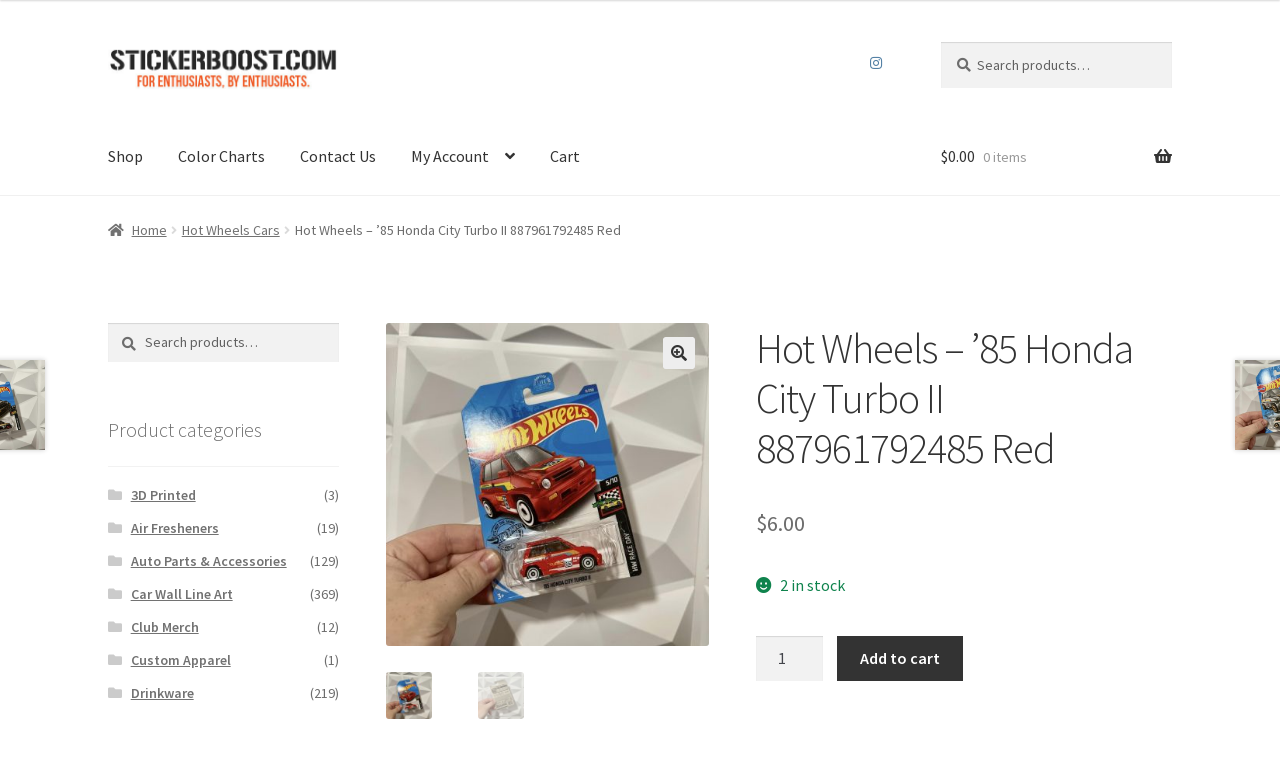

--- FILE ---
content_type: text/html; charset=UTF-8
request_url: https://stickerboost.com/product/hot-wheels-85-honda-city-turbo-ii-887961792485-red/
body_size: 17866
content:
<!doctype html>
<html lang="en-US">
<head>
<meta charset="UTF-8">
<meta name="viewport" content="width=device-width, initial-scale=1">
<link rel="profile" href="http://gmpg.org/xfn/11">
<link rel="pingback" href="https://stickerboost.com/xmlrpc.php">

<title>Hot Wheels – &#8217;85 Honda City Turbo II 887961792485 Red &#8211; Sticker Boost</title>
<meta name='robots' content='max-image-preview:large' />
<link rel='dns-prefetch' href='//web.squarecdn.com' />
<link rel='dns-prefetch' href='//fonts.googleapis.com' />
<link rel="alternate" type="application/rss+xml" title="Sticker Boost &raquo; Feed" href="https://stickerboost.com/feed/" />
<link rel="alternate" type="application/rss+xml" title="Sticker Boost &raquo; Comments Feed" href="https://stickerboost.com/comments/feed/" />
<link rel="alternate" type="application/rss+xml" title="Sticker Boost &raquo; Hot Wheels – &#8217;85 Honda City Turbo II 887961792485 Red Comments Feed" href="https://stickerboost.com/product/hot-wheels-85-honda-city-turbo-ii-887961792485-red/feed/" />
<script>
window._wpemojiSettings = {"baseUrl":"https:\/\/s.w.org\/images\/core\/emoji\/15.0.3\/72x72\/","ext":".png","svgUrl":"https:\/\/s.w.org\/images\/core\/emoji\/15.0.3\/svg\/","svgExt":".svg","source":{"concatemoji":"https:\/\/stickerboost.com\/wp-includes\/js\/wp-emoji-release.min.js?ver=6.5.7"}};
/*! This file is auto-generated */
!function(i,n){var o,s,e;function c(e){try{var t={supportTests:e,timestamp:(new Date).valueOf()};sessionStorage.setItem(o,JSON.stringify(t))}catch(e){}}function p(e,t,n){e.clearRect(0,0,e.canvas.width,e.canvas.height),e.fillText(t,0,0);var t=new Uint32Array(e.getImageData(0,0,e.canvas.width,e.canvas.height).data),r=(e.clearRect(0,0,e.canvas.width,e.canvas.height),e.fillText(n,0,0),new Uint32Array(e.getImageData(0,0,e.canvas.width,e.canvas.height).data));return t.every(function(e,t){return e===r[t]})}function u(e,t,n){switch(t){case"flag":return n(e,"\ud83c\udff3\ufe0f\u200d\u26a7\ufe0f","\ud83c\udff3\ufe0f\u200b\u26a7\ufe0f")?!1:!n(e,"\ud83c\uddfa\ud83c\uddf3","\ud83c\uddfa\u200b\ud83c\uddf3")&&!n(e,"\ud83c\udff4\udb40\udc67\udb40\udc62\udb40\udc65\udb40\udc6e\udb40\udc67\udb40\udc7f","\ud83c\udff4\u200b\udb40\udc67\u200b\udb40\udc62\u200b\udb40\udc65\u200b\udb40\udc6e\u200b\udb40\udc67\u200b\udb40\udc7f");case"emoji":return!n(e,"\ud83d\udc26\u200d\u2b1b","\ud83d\udc26\u200b\u2b1b")}return!1}function f(e,t,n){var r="undefined"!=typeof WorkerGlobalScope&&self instanceof WorkerGlobalScope?new OffscreenCanvas(300,150):i.createElement("canvas"),a=r.getContext("2d",{willReadFrequently:!0}),o=(a.textBaseline="top",a.font="600 32px Arial",{});return e.forEach(function(e){o[e]=t(a,e,n)}),o}function t(e){var t=i.createElement("script");t.src=e,t.defer=!0,i.head.appendChild(t)}"undefined"!=typeof Promise&&(o="wpEmojiSettingsSupports",s=["flag","emoji"],n.supports={everything:!0,everythingExceptFlag:!0},e=new Promise(function(e){i.addEventListener("DOMContentLoaded",e,{once:!0})}),new Promise(function(t){var n=function(){try{var e=JSON.parse(sessionStorage.getItem(o));if("object"==typeof e&&"number"==typeof e.timestamp&&(new Date).valueOf()<e.timestamp+604800&&"object"==typeof e.supportTests)return e.supportTests}catch(e){}return null}();if(!n){if("undefined"!=typeof Worker&&"undefined"!=typeof OffscreenCanvas&&"undefined"!=typeof URL&&URL.createObjectURL&&"undefined"!=typeof Blob)try{var e="postMessage("+f.toString()+"("+[JSON.stringify(s),u.toString(),p.toString()].join(",")+"));",r=new Blob([e],{type:"text/javascript"}),a=new Worker(URL.createObjectURL(r),{name:"wpTestEmojiSupports"});return void(a.onmessage=function(e){c(n=e.data),a.terminate(),t(n)})}catch(e){}c(n=f(s,u,p))}t(n)}).then(function(e){for(var t in e)n.supports[t]=e[t],n.supports.everything=n.supports.everything&&n.supports[t],"flag"!==t&&(n.supports.everythingExceptFlag=n.supports.everythingExceptFlag&&n.supports[t]);n.supports.everythingExceptFlag=n.supports.everythingExceptFlag&&!n.supports.flag,n.DOMReady=!1,n.readyCallback=function(){n.DOMReady=!0}}).then(function(){return e}).then(function(){var e;n.supports.everything||(n.readyCallback(),(e=n.source||{}).concatemoji?t(e.concatemoji):e.wpemoji&&e.twemoji&&(t(e.twemoji),t(e.wpemoji)))}))}((window,document),window._wpemojiSettings);
</script>
<link rel='stylesheet' id='wc-multistore-product-css-css' href='https://stickerboost.com/wp-content/plugins/woocommerce-multistore/assets/css/wc-multistore-product.css?ver=6.5.7' media='all' />
<link rel='stylesheet' id='wc-square-cart-checkout-block-css' href='https://stickerboost.com/wp-content/plugins/woocommerce-square/assets/css/frontend/wc-square-cart-checkout-blocks.min.css?ver=4.6.2' media='all' />
<style id='wp-emoji-styles-inline-css'>

	img.wp-smiley, img.emoji {
		display: inline !important;
		border: none !important;
		box-shadow: none !important;
		height: 1em !important;
		width: 1em !important;
		margin: 0 0.07em !important;
		vertical-align: -0.1em !important;
		background: none !important;
		padding: 0 !important;
	}
</style>
<link rel='stylesheet' id='storefront-gutenberg-blocks-css' href='https://stickerboost.com/wp-content/themes/storefront/assets/css/base/gutenberg-blocks.css?ver=4.6.0' media='all' />
<style id='storefront-gutenberg-blocks-inline-css'>

				.wp-block-button__link:not(.has-text-color) {
					color: #333333;
				}

				.wp-block-button__link:not(.has-text-color):hover,
				.wp-block-button__link:not(.has-text-color):focus,
				.wp-block-button__link:not(.has-text-color):active {
					color: #333333;
				}

				.wp-block-button__link:not(.has-background) {
					background-color: #eeeeee;
				}

				.wp-block-button__link:not(.has-background):hover,
				.wp-block-button__link:not(.has-background):focus,
				.wp-block-button__link:not(.has-background):active {
					border-color: #d5d5d5;
					background-color: #d5d5d5;
				}

				.wc-block-grid__products .wc-block-grid__product .wp-block-button__link {
					background-color: #eeeeee;
					border-color: #eeeeee;
					color: #333333;
				}

				.wp-block-quote footer,
				.wp-block-quote cite,
				.wp-block-quote__citation {
					color: #6d6d6d;
				}

				.wp-block-pullquote cite,
				.wp-block-pullquote footer,
				.wp-block-pullquote__citation {
					color: #6d6d6d;
				}

				.wp-block-image figcaption {
					color: #6d6d6d;
				}

				.wp-block-separator.is-style-dots::before {
					color: #333333;
				}

				.wp-block-file a.wp-block-file__button {
					color: #333333;
					background-color: #eeeeee;
					border-color: #eeeeee;
				}

				.wp-block-file a.wp-block-file__button:hover,
				.wp-block-file a.wp-block-file__button:focus,
				.wp-block-file a.wp-block-file__button:active {
					color: #333333;
					background-color: #d5d5d5;
				}

				.wp-block-code,
				.wp-block-preformatted pre {
					color: #6d6d6d;
				}

				.wp-block-table:not( .has-background ):not( .is-style-stripes ) tbody tr:nth-child(2n) td {
					background-color: #fdfdfd;
				}

				.wp-block-cover .wp-block-cover__inner-container h1:not(.has-text-color),
				.wp-block-cover .wp-block-cover__inner-container h2:not(.has-text-color),
				.wp-block-cover .wp-block-cover__inner-container h3:not(.has-text-color),
				.wp-block-cover .wp-block-cover__inner-container h4:not(.has-text-color),
				.wp-block-cover .wp-block-cover__inner-container h5:not(.has-text-color),
				.wp-block-cover .wp-block-cover__inner-container h6:not(.has-text-color) {
					color: #000000;
				}

				.wc-block-components-price-slider__range-input-progress,
				.rtl .wc-block-components-price-slider__range-input-progress {
					--range-color: #f15a23;
				}

				/* Target only IE11 */
				@media all and (-ms-high-contrast: none), (-ms-high-contrast: active) {
					.wc-block-components-price-slider__range-input-progress {
						background: #f15a23;
					}
				}

				.wc-block-components-button:not(.is-link) {
					background-color: #333333;
					color: #ffffff;
				}

				.wc-block-components-button:not(.is-link):hover,
				.wc-block-components-button:not(.is-link):focus,
				.wc-block-components-button:not(.is-link):active {
					background-color: #1a1a1a;
					color: #ffffff;
				}

				.wc-block-components-button:not(.is-link):disabled {
					background-color: #333333;
					color: #ffffff;
				}

				.wc-block-cart__submit-container {
					background-color: #ffffff;
				}

				.wc-block-cart__submit-container::before {
					color: rgba(220,220,220,0.5);
				}

				.wc-block-components-order-summary-item__quantity {
					background-color: #ffffff;
					border-color: #6d6d6d;
					box-shadow: 0 0 0 2px #ffffff;
					color: #6d6d6d;
				}
			
</style>
<link rel='stylesheet' id='photoswipe-css' href='https://stickerboost.com/wp-content/plugins/woocommerce/assets/css/photoswipe/photoswipe.min.css?ver=8.9.4' media='all' />
<link rel='stylesheet' id='photoswipe-default-skin-css' href='https://stickerboost.com/wp-content/plugins/woocommerce/assets/css/photoswipe/default-skin/default-skin.min.css?ver=8.9.4' media='all' />
<style id='woocommerce-inline-inline-css'>
.woocommerce form .form-row .required { visibility: visible; }
</style>
<link rel='stylesheet' id='affwp-forms-css' href='https://stickerboost.com/wp-content/plugins/affiliate-wp/assets/css/forms.min.css?ver=2.24.4' media='all' />
<link rel='stylesheet' id='wc-bis-css-css' href='https://stickerboost.com/wp-content/plugins/woocommerce-back-in-stock-notifications/assets/css/frontend/woocommerce.css?ver=1.7.1' media='all' />
<link rel='stylesheet' id='wc-composite-css-css' href='https://stickerboost.com/wp-content/plugins/woocommerce-composite-products/assets/css/frontend/woocommerce.css?ver=9.0.4' media='all' />
<link rel='stylesheet' id='dashicons-css' href='https://stickerboost.com/wp-includes/css/dashicons.min.css?ver=6.5.7' media='all' />
<link rel='stylesheet' id='woocommerce-addons-css-css' href='https://stickerboost.com/wp-content/plugins/woocommerce-product-addons/assets/css/frontend/frontend.css?ver=6.8.3' media='all' />
<link rel='stylesheet' id='swatches-and-photos-css' href='https://stickerboost.com/wp-content/plugins/woocommerce-variation-swatches-and-photos/assets/css/swatches-and-photos.css?ver=3.0.6' media='all' />
<link rel='stylesheet' id='wc-square-css' href='https://stickerboost.com/wp-content/plugins/woocommerce-square/assets/css/frontend/wc-square.min.css?ver=4.6.2' media='all' />
<link rel='stylesheet' id='parent-style-css' href='https://stickerboost.com/wp-content/themes/storefront/style.css?ver=6.5.7' media='all' />
<link rel='stylesheet' id='storefront-style-css' href='https://stickerboost.com/wp-content/themes/storefront/style.css?ver=4.6.0' media='all' />
<style id='storefront-style-inline-css'>

			.main-navigation ul li a,
			.site-title a,
			ul.menu li a,
			.site-branding h1 a,
			button.menu-toggle,
			button.menu-toggle:hover,
			.handheld-navigation .dropdown-toggle {
				color: #333333;
			}

			button.menu-toggle,
			button.menu-toggle:hover {
				border-color: #333333;
			}

			.main-navigation ul li a:hover,
			.main-navigation ul li:hover > a,
			.site-title a:hover,
			.site-header ul.menu li.current-menu-item > a {
				color: #747474;
			}

			table:not( .has-background ) th {
				background-color: #f8f8f8;
			}

			table:not( .has-background ) tbody td {
				background-color: #fdfdfd;
			}

			table:not( .has-background ) tbody tr:nth-child(2n) td,
			fieldset,
			fieldset legend {
				background-color: #fbfbfb;
			}

			.site-header,
			.secondary-navigation ul ul,
			.main-navigation ul.menu > li.menu-item-has-children:after,
			.secondary-navigation ul.menu ul,
			.storefront-handheld-footer-bar,
			.storefront-handheld-footer-bar ul li > a,
			.storefront-handheld-footer-bar ul li.search .site-search,
			button.menu-toggle,
			button.menu-toggle:hover {
				background-color: #ffffff;
			}

			p.site-description,
			.site-header,
			.storefront-handheld-footer-bar {
				color: #404040;
			}

			button.menu-toggle:after,
			button.menu-toggle:before,
			button.menu-toggle span:before {
				background-color: #333333;
			}

			h1, h2, h3, h4, h5, h6, .wc-block-grid__product-title {
				color: #333333;
			}

			.widget h1 {
				border-bottom-color: #333333;
			}

			body,
			.secondary-navigation a {
				color: #6d6d6d;
			}

			.widget-area .widget a,
			.hentry .entry-header .posted-on a,
			.hentry .entry-header .post-author a,
			.hentry .entry-header .post-comments a,
			.hentry .entry-header .byline a {
				color: #727272;
			}

			a {
				color: #f15a23;
			}

			a:focus,
			button:focus,
			.button.alt:focus,
			input:focus,
			textarea:focus,
			input[type="button"]:focus,
			input[type="reset"]:focus,
			input[type="submit"]:focus,
			input[type="email"]:focus,
			input[type="tel"]:focus,
			input[type="url"]:focus,
			input[type="password"]:focus,
			input[type="search"]:focus {
				outline-color: #f15a23;
			}

			button, input[type="button"], input[type="reset"], input[type="submit"], .button, .widget a.button {
				background-color: #eeeeee;
				border-color: #eeeeee;
				color: #333333;
			}

			button:hover, input[type="button"]:hover, input[type="reset"]:hover, input[type="submit"]:hover, .button:hover, .widget a.button:hover {
				background-color: #d5d5d5;
				border-color: #d5d5d5;
				color: #333333;
			}

			button.alt, input[type="button"].alt, input[type="reset"].alt, input[type="submit"].alt, .button.alt, .widget-area .widget a.button.alt {
				background-color: #333333;
				border-color: #333333;
				color: #ffffff;
			}

			button.alt:hover, input[type="button"].alt:hover, input[type="reset"].alt:hover, input[type="submit"].alt:hover, .button.alt:hover, .widget-area .widget a.button.alt:hover {
				background-color: #1a1a1a;
				border-color: #1a1a1a;
				color: #ffffff;
			}

			.pagination .page-numbers li .page-numbers.current {
				background-color: #e6e6e6;
				color: #636363;
			}

			#comments .comment-list .comment-content .comment-text {
				background-color: #f8f8f8;
			}

			.site-footer {
				background-color: #f0f0f0;
				color: #6d6d6d;
			}

			.site-footer a:not(.button):not(.components-button) {
				color: #333333;
			}

			.site-footer .storefront-handheld-footer-bar a:not(.button):not(.components-button) {
				color: #333333;
			}

			.site-footer h1, .site-footer h2, .site-footer h3, .site-footer h4, .site-footer h5, .site-footer h6, .site-footer .widget .widget-title, .site-footer .widget .widgettitle {
				color: #333333;
			}

			.page-template-template-homepage.has-post-thumbnail .type-page.has-post-thumbnail .entry-title {
				color: #000000;
			}

			.page-template-template-homepage.has-post-thumbnail .type-page.has-post-thumbnail .entry-content {
				color: #000000;
			}

			@media screen and ( min-width: 768px ) {
				.secondary-navigation ul.menu a:hover {
					color: #595959;
				}

				.secondary-navigation ul.menu a {
					color: #404040;
				}

				.main-navigation ul.menu ul.sub-menu,
				.main-navigation ul.nav-menu ul.children {
					background-color: #f0f0f0;
				}

				.site-header {
					border-bottom-color: #f0f0f0;
				}
			}

				.sp-fixed-width .site {
					background-color:#ffffff;
				}
			

				.checkout-slides .sp-checkout-control-nav li a:after {
					background-color:#ffffff;
					border: 4px solid #d7d7d7;
				}

				.checkout-slides .sp-checkout-control-nav li:nth-child(2) a.flex-active:after {
					border: 4px solid #d7d7d7;
				}

				.checkout-slides .sp-checkout-control-nav li a:before,
				.checkout-slides .sp-checkout-control-nav li:nth-child(2) a.flex-active:before  {
					background-color:#d7d7d7;
				}

				.checkout-slides .sp-checkout-control-nav li:nth-child(2) a:before {
					background-color:#ebebeb;
				}

				.checkout-slides .sp-checkout-control-nav li:nth-child(2) a:after {
					border: 4px solid #ebebeb;
				}
			
</style>
<link rel='stylesheet' id='storefront-icons-css' href='https://stickerboost.com/wp-content/themes/storefront/assets/css/base/icons.css?ver=4.6.0' media='all' />
<link rel='stylesheet' id='storefront-fonts-css' href='https://fonts.googleapis.com/css?family=Source+Sans+Pro%3A400%2C300%2C300italic%2C400italic%2C600%2C700%2C900&#038;subset=latin%2Clatin-ext&#038;ver=4.6.0' media='all' />
<link rel='stylesheet' id='wc-cp-checkout-blocks-css' href='https://stickerboost.com/wp-content/plugins/woocommerce-composite-products/assets/css/frontend/checkout-blocks.css?ver=9.0.4' media='all' />
<link rel='stylesheet' id='wc-square-digital-wallet-css' href='https://stickerboost.com/wp-content/plugins/woocommerce-square/assets/css/frontend/wc-square-digital-wallet.min.css?ver=4.6.2' media='all' />
<link rel='stylesheet' id='storefront-woocommerce-style-css' href='https://stickerboost.com/wp-content/themes/storefront/assets/css/woocommerce/woocommerce.css?ver=4.6.0' media='all' />
<style id='storefront-woocommerce-style-inline-css'>
@font-face {
				font-family: star;
				src: url(https://stickerboost.com/wp-content/plugins/woocommerce/assets/fonts/star.eot);
				src:
					url(https://stickerboost.com/wp-content/plugins/woocommerce/assets/fonts/star.eot?#iefix) format("embedded-opentype"),
					url(https://stickerboost.com/wp-content/plugins/woocommerce/assets/fonts/star.woff) format("woff"),
					url(https://stickerboost.com/wp-content/plugins/woocommerce/assets/fonts/star.ttf) format("truetype"),
					url(https://stickerboost.com/wp-content/plugins/woocommerce/assets/fonts/star.svg#star) format("svg");
				font-weight: 400;
				font-style: normal;
			}
			@font-face {
				font-family: WooCommerce;
				src: url(https://stickerboost.com/wp-content/plugins/woocommerce/assets/fonts/WooCommerce.eot);
				src:
					url(https://stickerboost.com/wp-content/plugins/woocommerce/assets/fonts/WooCommerce.eot?#iefix) format("embedded-opentype"),
					url(https://stickerboost.com/wp-content/plugins/woocommerce/assets/fonts/WooCommerce.woff) format("woff"),
					url(https://stickerboost.com/wp-content/plugins/woocommerce/assets/fonts/WooCommerce.ttf) format("truetype"),
					url(https://stickerboost.com/wp-content/plugins/woocommerce/assets/fonts/WooCommerce.svg#WooCommerce) format("svg");
				font-weight: 400;
				font-style: normal;
			}

			a.cart-contents,
			.site-header-cart .widget_shopping_cart a {
				color: #333333;
			}

			a.cart-contents:hover,
			.site-header-cart .widget_shopping_cart a:hover,
			.site-header-cart:hover > li > a {
				color: #747474;
			}

			table.cart td.product-remove,
			table.cart td.actions {
				border-top-color: #ffffff;
			}

			.storefront-handheld-footer-bar ul li.cart .count {
				background-color: #333333;
				color: #ffffff;
				border-color: #ffffff;
			}

			.woocommerce-tabs ul.tabs li.active a,
			ul.products li.product .price,
			.onsale,
			.wc-block-grid__product-onsale,
			.widget_search form:before,
			.widget_product_search form:before {
				color: #6d6d6d;
			}

			.woocommerce-breadcrumb a,
			a.woocommerce-review-link,
			.product_meta a {
				color: #727272;
			}

			.wc-block-grid__product-onsale,
			.onsale {
				border-color: #6d6d6d;
			}

			.star-rating span:before,
			.quantity .plus, .quantity .minus,
			p.stars a:hover:after,
			p.stars a:after,
			.star-rating span:before,
			#payment .payment_methods li input[type=radio]:first-child:checked+label:before {
				color: #f15a23;
			}

			.widget_price_filter .ui-slider .ui-slider-range,
			.widget_price_filter .ui-slider .ui-slider-handle {
				background-color: #f15a23;
			}

			.order_details {
				background-color: #f8f8f8;
			}

			.order_details > li {
				border-bottom: 1px dotted #e3e3e3;
			}

			.order_details:before,
			.order_details:after {
				background: -webkit-linear-gradient(transparent 0,transparent 0),-webkit-linear-gradient(135deg,#f8f8f8 33.33%,transparent 33.33%),-webkit-linear-gradient(45deg,#f8f8f8 33.33%,transparent 33.33%)
			}

			#order_review {
				background-color: #ffffff;
			}

			#payment .payment_methods > li .payment_box,
			#payment .place-order {
				background-color: #fafafa;
			}

			#payment .payment_methods > li:not(.woocommerce-notice) {
				background-color: #f5f5f5;
			}

			#payment .payment_methods > li:not(.woocommerce-notice):hover {
				background-color: #f0f0f0;
			}

			.woocommerce-pagination .page-numbers li .page-numbers.current {
				background-color: #e6e6e6;
				color: #636363;
			}

			.wc-block-grid__product-onsale,
			.onsale,
			.woocommerce-pagination .page-numbers li .page-numbers:not(.current) {
				color: #6d6d6d;
			}

			p.stars a:before,
			p.stars a:hover~a:before,
			p.stars.selected a.active~a:before {
				color: #6d6d6d;
			}

			p.stars.selected a.active:before,
			p.stars:hover a:before,
			p.stars.selected a:not(.active):before,
			p.stars.selected a.active:before {
				color: #f15a23;
			}

			.single-product div.product .woocommerce-product-gallery .woocommerce-product-gallery__trigger {
				background-color: #eeeeee;
				color: #333333;
			}

			.single-product div.product .woocommerce-product-gallery .woocommerce-product-gallery__trigger:hover {
				background-color: #d5d5d5;
				border-color: #d5d5d5;
				color: #333333;
			}

			.button.added_to_cart:focus,
			.button.wc-forward:focus {
				outline-color: #f15a23;
			}

			.added_to_cart,
			.site-header-cart .widget_shopping_cart a.button,
			.wc-block-grid__products .wc-block-grid__product .wp-block-button__link {
				background-color: #eeeeee;
				border-color: #eeeeee;
				color: #333333;
			}

			.added_to_cart:hover,
			.site-header-cart .widget_shopping_cart a.button:hover,
			.wc-block-grid__products .wc-block-grid__product .wp-block-button__link:hover {
				background-color: #d5d5d5;
				border-color: #d5d5d5;
				color: #333333;
			}

			.added_to_cart.alt, .added_to_cart, .widget a.button.checkout {
				background-color: #333333;
				border-color: #333333;
				color: #ffffff;
			}

			.added_to_cart.alt:hover, .added_to_cart:hover, .widget a.button.checkout:hover {
				background-color: #1a1a1a;
				border-color: #1a1a1a;
				color: #ffffff;
			}

			.button.loading {
				color: #eeeeee;
			}

			.button.loading:hover {
				background-color: #eeeeee;
			}

			.button.loading:after {
				color: #333333;
			}

			@media screen and ( min-width: 768px ) {
				.site-header-cart .widget_shopping_cart,
				.site-header .product_list_widget li .quantity {
					color: #404040;
				}

				.site-header-cart .widget_shopping_cart .buttons,
				.site-header-cart .widget_shopping_cart .total {
					background-color: #f5f5f5;
				}

				.site-header-cart .widget_shopping_cart {
					background-color: #f0f0f0;
				}
			}
				.storefront-product-pagination a {
					color: #6d6d6d;
					background-color: #ffffff;
				}
				.storefront-sticky-add-to-cart {
					color: #6d6d6d;
					background-color: #ffffff;
				}

				.storefront-sticky-add-to-cart a:not(.button) {
					color: #333333;
				}

				.woocommerce-message {
					background-color: #0f834d !important;
					color: #ffffff !important;
				}

				.woocommerce-message a,
				.woocommerce-message a:hover,
				.woocommerce-message .button,
				.woocommerce-message .button:hover {
					color: #ffffff !important;
				}

				.woocommerce-info {
					background-color: #3D9CD2 !important;
					color: #ffffff !important;
				}

				.woocommerce-info a,
				.woocommerce-info a:hover,
				.woocommerce-info .button,
				.woocommerce-info .button:hover {
					color: #ffffff !important;
				}

				.woocommerce-error {
					background-color: #e2401c !important;
					color: #ffffff !important;
				}

				.woocommerce-error a,
				.woocommerce-error a:hover,
				.woocommerce-error .button,
				.woocommerce-error .button:hover {
					color: #ffffff !important;
				}

			

				.star-rating span:before,
				.star-rating:before {
					color: #FFA200 !important;
				}

				.star-rating:before {
					opacity: 0.25 !important;
				}
			
</style>
<link rel='stylesheet' id='storefront-child-style-css' href='https://stickerboost.com/wp-content/themes/storefront-child/style.css?ver=1.0.0' media='all' />
<link rel='stylesheet' id='storefront-woocommerce-variation-swatches-style-css' href='https://stickerboost.com/wp-content/themes/storefront/assets/css/woocommerce/extensions/variation-swatches.css?ver=4.6.0' media='all' />
<link rel='stylesheet' id='storefront-woocommerce-composite-products-style-css' href='https://stickerboost.com/wp-content/themes/storefront/assets/css/woocommerce/extensions/composite-products.css?ver=4.6.0' media='all' />
<link rel='stylesheet' id='sp-header-frontend-css' href='https://stickerboost.com/wp-content/plugins/storefront-powerpack/includes/customizer/header/assets/css/sp-header-frontend.css?ver=1.6.3' media='all' />
<link rel='stylesheet' id='sp-styles-css' href='https://stickerboost.com/wp-content/plugins/storefront-powerpack/assets/css/style.css?ver=1.6.3' media='all' />
<script type="text/template" id="tmpl-variation-template">
	<div class="woocommerce-variation-description">{{{ data.variation.variation_description }}}</div>
	<div class="woocommerce-variation-price">{{{ data.variation.price_html }}}</div>
	<div class="woocommerce-variation-availability">{{{ data.variation.availability_html }}}</div>
</script>
<script type="text/template" id="tmpl-unavailable-variation-template">
	<p>Sorry, this product is unavailable. Please choose a different combination.</p>
</script>
<script src="https://stickerboost.com/wp-includes/js/jquery/jquery.min.js?ver=3.7.1" id="jquery-core-js"></script>
<script src="https://stickerboost.com/wp-includes/js/jquery/jquery-migrate.min.js?ver=3.4.1" id="jquery-migrate-js"></script>
<script src="https://stickerboost.com/wp-content/plugins/woocommerce-multistore/assets/js/wc-multistore-product.js?ver=6.5.7" id="wc-multistore-product-js-js"></script>
<script src="https://stickerboost.com/wp-includes/js/underscore.min.js?ver=1.13.4" id="underscore-js"></script>
<script id="wp-util-js-extra">
var _wpUtilSettings = {"ajax":{"url":"\/wp-admin\/admin-ajax.php"}};
</script>
<script src="https://stickerboost.com/wp-includes/js/wp-util.min.js?ver=6.5.7" id="wp-util-js"></script>
<script src="https://stickerboost.com/wp-content/plugins/woocommerce/assets/js/jquery-blockui/jquery.blockUI.min.js?ver=2.7.0-wc.8.9.4" id="jquery-blockui-js" defer data-wp-strategy="defer"></script>
<script id="wc-add-to-cart-variation-js-extra">
var wc_add_to_cart_variation_params = {"wc_ajax_url":"\/?wc-ajax=%%endpoint%%","i18n_no_matching_variations_text":"Sorry, no products matched your selection. Please choose a different combination.","i18n_make_a_selection_text":"Please select some product options before adding this product to your cart.","i18n_unavailable_text":"Sorry, this product is unavailable. Please choose a different combination."};
</script>
<script src="https://stickerboost.com/wp-content/plugins/woocommerce/assets/js/frontend/add-to-cart-variation.min.js?ver=8.9.4" id="wc-add-to-cart-variation-js" defer data-wp-strategy="defer"></script>
<script id="wc-add-to-cart-js-extra">
var wc_add_to_cart_params = {"ajax_url":"\/wp-admin\/admin-ajax.php","wc_ajax_url":"\/?wc-ajax=%%endpoint%%","i18n_view_cart":"View cart","cart_url":"https:\/\/stickerboost.com\/cart\/","is_cart":"","cart_redirect_after_add":"no"};
</script>
<script src="https://stickerboost.com/wp-content/plugins/woocommerce/assets/js/frontend/add-to-cart.min.js?ver=8.9.4" id="wc-add-to-cart-js" defer data-wp-strategy="defer"></script>
<script src="https://stickerboost.com/wp-content/plugins/woocommerce/assets/js/zoom/jquery.zoom.min.js?ver=1.7.21-wc.8.9.4" id="zoom-js" defer data-wp-strategy="defer"></script>
<script src="https://stickerboost.com/wp-content/plugins/woocommerce/assets/js/flexslider/jquery.flexslider.min.js?ver=2.7.2-wc.8.9.4" id="flexslider-js" defer data-wp-strategy="defer"></script>
<script src="https://stickerboost.com/wp-content/plugins/woocommerce/assets/js/photoswipe/photoswipe.min.js?ver=4.1.1-wc.8.9.4" id="photoswipe-js" defer data-wp-strategy="defer"></script>
<script src="https://stickerboost.com/wp-content/plugins/woocommerce/assets/js/photoswipe/photoswipe-ui-default.min.js?ver=4.1.1-wc.8.9.4" id="photoswipe-ui-default-js" defer data-wp-strategy="defer"></script>
<script id="wc-single-product-js-extra">
var wc_single_product_params = {"i18n_required_rating_text":"Please select a rating","review_rating_required":"yes","flexslider":{"rtl":false,"animation":"slide","smoothHeight":true,"directionNav":false,"controlNav":"thumbnails","slideshow":false,"animationSpeed":500,"animationLoop":false,"allowOneSlide":false},"zoom_enabled":"1","zoom_options":[],"photoswipe_enabled":"1","photoswipe_options":{"shareEl":false,"closeOnScroll":false,"history":false,"hideAnimationDuration":0,"showAnimationDuration":0},"flexslider_enabled":"1"};
</script>
<script src="https://stickerboost.com/wp-content/plugins/woocommerce/assets/js/frontend/single-product.min.js?ver=8.9.4" id="wc-single-product-js" defer data-wp-strategy="defer"></script>
<script src="https://stickerboost.com/wp-content/plugins/woocommerce/assets/js/js-cookie/js.cookie.min.js?ver=2.1.4-wc.8.9.4" id="js-cookie-js" defer data-wp-strategy="defer"></script>
<script id="woocommerce-js-extra">
var woocommerce_params = {"ajax_url":"\/wp-admin\/admin-ajax.php","wc_ajax_url":"\/?wc-ajax=%%endpoint%%"};
</script>
<script src="https://stickerboost.com/wp-content/plugins/woocommerce/assets/js/frontend/woocommerce.min.js?ver=8.9.4" id="woocommerce-js" defer data-wp-strategy="defer"></script>
<script id="jquery-cookie-js-extra">
var affwp_scripts = {"ajaxurl":"https:\/\/stickerboost.com\/wp-admin\/admin-ajax.php"};
</script>
<script src="https://stickerboost.com/wp-content/plugins/woocommerce/assets/js/jquery-cookie/jquery.cookie.min.js?ver=1.4.1-wc.8.9.4" id="jquery-cookie-js" data-wp-strategy="defer"></script>
<script id="affwp-tracking-js-extra">
var affwp_debug_vars = {"integrations":[],"version":"2.24.4","currency":"USD","ref_cookie":"affwp_ref","visit_cookie":"affwp_ref_visit_id","campaign_cookie":"affwp_campaign"};
</script>
<script src="https://stickerboost.com/wp-content/plugins/affiliate-wp/assets/js/tracking.min.js?ver=2.24.4" id="affwp-tracking-js"></script>
<script src="https://web.squarecdn.com/v1/square.js?ver=4.6.2" id="wc-square-payment-form-js"></script>
<script id="wc-cart-fragments-js-extra">
var wc_cart_fragments_params = {"ajax_url":"\/wp-admin\/admin-ajax.php","wc_ajax_url":"\/?wc-ajax=%%endpoint%%","cart_hash_key":"wc_cart_hash_0e300dd6cb6cde06d857b0ad82f0fa79","fragment_name":"wc_fragments_0e300dd6cb6cde06d857b0ad82f0fa79","request_timeout":"5000"};
</script>
<script src="https://stickerboost.com/wp-content/plugins/woocommerce/assets/js/frontend/cart-fragments.min.js?ver=8.9.4" id="wc-cart-fragments-js" defer data-wp-strategy="defer"></script>
<script id="wc-settings-dep-in-header-js-after">
console.warn( "Scripts that have a dependency on [wc-settings, wc-blocks-checkout] must be loaded in the footer, automatewoo-marketing-optin-editor-script was registered to load in the header, but has been switched to load in the footer instead. See https://github.com/woocommerce/woocommerce-gutenberg-products-block/pull/5059" );
</script>
<link rel="https://api.w.org/" href="https://stickerboost.com/wp-json/" /><link rel="alternate" type="application/json" href="https://stickerboost.com/wp-json/wp/v2/product/8188" /><link rel="EditURI" type="application/rsd+xml" title="RSD" href="https://stickerboost.com/xmlrpc.php?rsd" />
<meta name="generator" content="WordPress 6.5.7" />
<meta name="generator" content="WooCommerce 8.9.4" />
<link rel="canonical" href="https://stickerboost.com/product/hot-wheels-85-honda-city-turbo-ii-887961792485-red/" />
<link rel='shortlink' href='https://stickerboost.com/?p=8188' />
<link rel="alternate" type="application/json+oembed" href="https://stickerboost.com/wp-json/oembed/1.0/embed?url=https%3A%2F%2Fstickerboost.com%2Fproduct%2Fhot-wheels-85-honda-city-turbo-ii-887961792485-red%2F" />
<link rel="alternate" type="text/xml+oembed" href="https://stickerboost.com/wp-json/oembed/1.0/embed?url=https%3A%2F%2Fstickerboost.com%2Fproduct%2Fhot-wheels-85-honda-city-turbo-ii-887961792485-red%2F&#038;format=xml" />
		<script type="text/javascript">
		var AFFWP = AFFWP || {};
		AFFWP.referral_var = 'ref';
		AFFWP.expiration = 1;
		AFFWP.debug = 0;


		AFFWP.referral_credit_last = 0;
		</script>
		<style>.affwp-leaderboard p{font-size:80%;color:#999;}</style>
			<noscript><style>.woocommerce-product-gallery{ opacity: 1 !important; }</style></noscript>
	<link rel="icon" href="https://stickerboost.com/wp-content/uploads/sites/12/2024/03/cropped-cropped-turbo-1-32x32.jpg" sizes="32x32" />
<link rel="icon" href="https://stickerboost.com/wp-content/uploads/sites/12/2024/03/cropped-cropped-turbo-1-192x192.jpg" sizes="192x192" />
<link rel="apple-touch-icon" href="https://stickerboost.com/wp-content/uploads/sites/12/2024/03/cropped-cropped-turbo-1-180x180.jpg" />
<meta name="msapplication-TileImage" content="https://stickerboost.com/wp-content/uploads/sites/12/2024/03/cropped-cropped-turbo-1-270x270.jpg" />
		<style id="wp-custom-css">
			.secondary-navigation a[href*="dribbble.com"], .secondary-navigation a[href*="facebook.com"], .secondary-navigation a[href*="flickr.com"], .secondary-navigation a[href*="foursquare.com"], .secondary-navigation a[href*="plus.google.com"], .secondary-navigation a[href*="instagram.com"], .secondary-navigation a[href*="linkedin.com"], .secondary-navigation a[href*="pinterest.com"], .secondary-navigation a[href*="reddit.com"], .secondary-navigation a[href*="tumblr.com"], .secondary-navigation a[href*="twitter.com"], .secondary-navigation a[href*="vimeo.com"], .secondary-navigation a[href*="wordpress.com"], .secondary-navigation a[href*="wordpress.org"], .secondary-navigation a[href*="youtube.com"], .secondary-navigation a[href*="mailto:"], .secondary-navigation a[href*="twitch.tv"], .secondary-navigation a[href$="/feed/"] {
  text-indent: -9999px; }

.secondary-navigation a[href*="dribbble.com"]:after, .secondary-navigation a[href*="facebook.com"]:after, .secondary-navigation a[href*="flickr.com"]:after, .secondary-navigation a[href*="foursquare.com"]:after, .secondary-navigation a[href*="plus.google.com"]:after, .secondary-navigation a[href*="instagram.com"]:after, .secondary-navigation a[href*="linkedin.com"]:after, .secondary-navigation a[href*="pinterest.com"]:after, .secondary-navigation a[href*="reddit.com"]:after, .secondary-navigation a[href*="tumblr.com"]:after, .secondary-navigation a[href*="twitter.com"]:after, .secondary-navigation a[href*="vimeo.com"]:after, .secondary-navigation a[href*="wordpress.com"]:after, .secondary-navigation a[href*="wordpress.org"]:after, .secondary-navigation a[href*="youtube.com"]:after, .secondary-navigation a[href*="mailto:"]:after, .secondary-navigation a[href*="twitch.tv"]:after, .secondary-navigation a[href$="/feed/"]:after {
    text-indent: 0;
    display: block;
    float: left; }

.secondary-navigation a[href*="dribbble.com"]:after, .secondary-navigation a[href*="facebook.com"]:after, .secondary-navigation a[href*="flickr.com"]:after, .secondary-navigation a[href*="foursquare.com"]:after, .secondary-navigation a[href*="plus.google.com"]:after, .secondary-navigation a[href*="instagram.com"]:after, .secondary-navigation a[href*="linkedin.com"]:after, .secondary-navigation a[href*="pinterest.com"]:after, .secondary-navigation a[href*="reddit.com"]:after, .secondary-navigation a[href*="tumblr.com"]:after, .secondary-navigation a[href*="twitter.com"]:after, .secondary-navigation a[href*="vimeo.com"]:after, .secondary-navigation a[href*="wordpress.com"]:after, .secondary-navigation a[href*="wordpress.org"]:after, .secondary-navigation a[href*="youtube.com"]:after, .secondary-navigation a[href*="twitch.tv"]:after {
    font-family: "Font Awesome 5 Brands";
    font-weight: 400; }

.secondary-navigation a[href*="mailto:"]:after, .secondary-navigation a[href$="/feed/"]:after {
    font-family: "Font Awesome 5 Free";
    font-weight: 900; }

.secondary-navigation a[href$="/feed/"]:after {
  content: "\f09e";
  color: #ff9900; }
.secondary-navigation a[href*="twitch.tv"]:after {
  content: "\f1e8";
  color: #6441A5; }
.secondary-navigation a[href*="mailto:"]:after {
  content: "\f0e0"; }
.secondary-navigation a[href*="youtube.com"]:after {
  content: "\f167";
  color: #bb0000; }
.secondary-navigation a[href*="wordpress.com"]:after, .secondary-navigation a[href*="wordpress.org"]:after {
  content: "\f19a";
  color: #0073aa; }
.secondary-navigation a[href*="vimeo.com"]:after {
  content: "\f194";
  color: #aad450; }
.secondary-navigation a[href*="tumblr.com"]:after {
  content: "\f173";
  color: #32506d; }
.secondary-navigation a[href*="reddit.com"]:after {
  content: "\f231"; }
.secondary-navigation a[href*="twitter.com"]:after {
  content: "\f099";
  color: #00aced; }
.secondary-navigation a[href*="dribbble.com"]:after {
  content: "\f17d";
  color: #ea4c89; }
.secondary-navigation a[href*="facebook.com"]:after {
  content: "\f09a";
  color: #3b5998; }
.secondary-navigation a[href*="flickr.com"]:after {
  content: "\f16e";
  color: #ff0084; }
.secondary-navigation a[href*="foursquare.com"]:after {
  content: "\f180";
  color: #0072b1; }
.secondary-navigation a[href*="plus.google.com"]:after {
  content: "\f0d5";
  color: #dd4b39; }
.secondary-navigation a[href*="instagram.com"]:after {
  content: "\f16d";
  color: #517fa4; }
.secondary-navigation a[href*="linkedin.com"]:after {
  content: "\f0e1";
  color: #007bb6; }
.secondary-navigation a[href*="pinterest.com"]:after {
  content: "\f231";
  color: #cb2027; }		</style>
		</head>

<body class="product-template-default single single-product postid-8188 wp-custom-logo wp-embed-responsive theme-storefront woocommerce woocommerce-page woocommerce-no-js affwp-affiliate-area  storefront-secondary-navigation storefront-align-wide left-sidebar woocommerce-active sp-shop-alignment-center">



<div id="page" class="hfeed site">
	
	<header id="masthead" class="site-header" role="banner" style="">

		<div class="col-full">		<a class="skip-link screen-reader-text" href="#site-navigation">Skip to navigation</a>
		<a class="skip-link screen-reader-text" href="#content">Skip to content</a>
				<div class="site-branding">
			<a href="https://stickerboost.com/" class="custom-logo-link" rel="home"><img width="470" height="110" src="https://stickerboost.com/wp-content/uploads/sites/12/2024/03/stickerboost-headver-new-2024.jpg" class="custom-logo" alt="Sticker Boost" decoding="async" fetchpriority="high" srcset="https://stickerboost.com/wp-content/uploads/sites/12/2024/03/stickerboost-headver-new-2024.jpg 470w, https://stickerboost.com/wp-content/uploads/sites/12/2024/03/stickerboost-headver-new-2024-300x70.jpg 300w, https://stickerboost.com/wp-content/uploads/sites/12/2024/03/stickerboost-headver-new-2024-416x97.jpg 416w" sizes="(max-width: 470px) 100vw, 470px" /></a>		</div>
					<nav class="secondary-navigation" role="navigation" aria-label="Secondary Navigation">
				<div class="menu-social-media-icons-menu-container"><ul id="menu-social-media-icons-menu" class="menu"><li id="menu-item-7608" class="menu-item menu-item-type-custom menu-item-object-custom menu-item-7608"><a href="https://www.instagram.com/stickerboost">Instagram</a></li>
</ul></div>			</nav><!-- #site-navigation -->
						<div class="site-search">
				<div class="widget woocommerce widget_product_search"><form role="search" method="get" class="woocommerce-product-search" action="https://stickerboost.com/">
	<label class="screen-reader-text" for="woocommerce-product-search-field-0">Search for:</label>
	<input type="search" id="woocommerce-product-search-field-0" class="search-field" placeholder="Search products&hellip;" value="" name="s" />
	<button type="submit" value="Search" class="">Search</button>
	<input type="hidden" name="post_type" value="product" />
</form>
</div>			</div>
			</div><div class="storefront-primary-navigation"><div class="col-full">		<nav id="site-navigation" class="main-navigation" role="navigation" aria-label="Primary Navigation">
		<button id="site-navigation-menu-toggle" class="menu-toggle" aria-controls="site-navigation" aria-expanded="false"><span>Menu</span></button>
			<div class="primary-navigation"><ul id="menu-main-menu" class="menu"><li id="menu-item-7513" class="menu-item menu-item-type-post_type menu-item-object-page current_page_parent menu-item-7513"><a href="https://stickerboost.com/shop/">Shop</a></li>
<li id="menu-item-7601" class="menu-item menu-item-type-post_type menu-item-object-page menu-item-7601"><a href="https://stickerboost.com/color-charts/">Color Charts</a></li>
<li id="menu-item-7606" class="menu-item menu-item-type-post_type menu-item-object-page menu-item-7606"><a href="https://stickerboost.com/contact-us/">Contact Us</a></li>
<li id="menu-item-7514" class="menu-item menu-item-type-post_type menu-item-object-page menu-item-has-children menu-item-7514"><a href="https://stickerboost.com/my-account/">My Account</a></li>
<li id="menu-item-7515" class="menu-item menu-item-type-post_type menu-item-object-page menu-item-7515"><a href="https://stickerboost.com/cart/">Cart</a></li>
</ul></div><div class="handheld-navigation"><ul id="menu-main-menu-1" class="menu"><li class="menu-item menu-item-type-post_type menu-item-object-page current_page_parent menu-item-7513"><a href="https://stickerboost.com/shop/">Shop</a></li>
<li class="menu-item menu-item-type-post_type menu-item-object-page menu-item-7601"><a href="https://stickerboost.com/color-charts/">Color Charts</a></li>
<li class="menu-item menu-item-type-post_type menu-item-object-page menu-item-7606"><a href="https://stickerboost.com/contact-us/">Contact Us</a></li>
<li class="menu-item menu-item-type-post_type menu-item-object-page menu-item-has-children menu-item-7514"><a href="https://stickerboost.com/my-account/">My Account</a></li>
<li class="menu-item menu-item-type-post_type menu-item-object-page menu-item-7515"><a href="https://stickerboost.com/cart/">Cart</a></li>
</ul></div>		</nav><!-- #site-navigation -->
				<ul id="site-header-cart" class="site-header-cart menu">
			<li class="">
							<a class="cart-contents" href="https://stickerboost.com/cart/" title="View your shopping cart">
								<span class="woocommerce-Price-amount amount"><span class="woocommerce-Price-currencySymbol">&#036;</span>0.00</span> <span class="count">0 items</span>
			</a>
					</li>
			<li>
				<div class="widget woocommerce widget_shopping_cart"><div class="widget_shopping_cart_content"></div></div>			</li>
		</ul>
			</div></div>
	</header><!-- #masthead -->

	<div class="storefront-breadcrumb"><div class="col-full"><nav class="woocommerce-breadcrumb" aria-label="breadcrumbs"><a href="https://stickerboost.com">Home</a><span class="breadcrumb-separator"> / </span><a href="https://stickerboost.com/product-category/hot-wheels/">Hot Wheels Cars</a><span class="breadcrumb-separator"> / </span>Hot Wheels – &#8217;85 Honda City Turbo II 887961792485 Red</nav></div></div>
	<div id="content" class="site-content" tabindex="-1">
		<div class="col-full">

		<div class="woocommerce"></div>
			<div id="primary" class="content-area">
			<main id="main" class="site-main" role="main">
		
					
			<div class="woocommerce-notices-wrapper"></div><div id="product-8188" class="product type-product post-8188 status-publish first instock product_cat-hot-wheels has-post-thumbnail taxable shipping-taxable purchasable product-type-simple">

	<div class="woocommerce-product-gallery woocommerce-product-gallery--with-images woocommerce-product-gallery--columns-4 images" data-columns="4" style="opacity: 0; transition: opacity .25s ease-in-out;">
	<div class="woocommerce-product-gallery__wrapper">
		<div data-thumb="https://stickerboost.com/wp-content/uploads/sites/12/2024/05/85-Honda-City-Turbo-II-887961792485-Red-100x100.jpg" data-thumb-alt="" class="woocommerce-product-gallery__image"><a href="https://stickerboost.com/wp-content/uploads/sites/12/2024/05/85-Honda-City-Turbo-II-887961792485-Red.jpg"><img width="416" height="416" src="https://stickerboost.com/wp-content/uploads/sites/12/2024/05/85-Honda-City-Turbo-II-887961792485-Red-416x416.jpg" class="wp-post-image" alt="" title="&#039;85 Honda City Turbo II 887961792485 Red" data-caption="" data-src="https://stickerboost.com/wp-content/uploads/sites/12/2024/05/85-Honda-City-Turbo-II-887961792485-Red.jpg" data-large_image="https://stickerboost.com/wp-content/uploads/sites/12/2024/05/85-Honda-City-Turbo-II-887961792485-Red.jpg" data-large_image_width="2048" data-large_image_height="2048" decoding="async" srcset="https://stickerboost.com/wp-content/uploads/sites/12/2024/05/85-Honda-City-Turbo-II-887961792485-Red-416x416.jpg 416w, https://stickerboost.com/wp-content/uploads/sites/12/2024/05/85-Honda-City-Turbo-II-887961792485-Red-300x300.jpg 300w, https://stickerboost.com/wp-content/uploads/sites/12/2024/05/85-Honda-City-Turbo-II-887961792485-Red-1024x1024.jpg 1024w, https://stickerboost.com/wp-content/uploads/sites/12/2024/05/85-Honda-City-Turbo-II-887961792485-Red-150x150.jpg 150w, https://stickerboost.com/wp-content/uploads/sites/12/2024/05/85-Honda-City-Turbo-II-887961792485-Red-768x768.jpg 768w, https://stickerboost.com/wp-content/uploads/sites/12/2024/05/85-Honda-City-Turbo-II-887961792485-Red-1536x1536.jpg 1536w, https://stickerboost.com/wp-content/uploads/sites/12/2024/05/85-Honda-City-Turbo-II-887961792485-Red-324x324.jpg 324w, https://stickerboost.com/wp-content/uploads/sites/12/2024/05/85-Honda-City-Turbo-II-887961792485-Red-100x100.jpg 100w, https://stickerboost.com/wp-content/uploads/sites/12/2024/05/85-Honda-City-Turbo-II-887961792485-Red-32x32.jpg 32w, https://stickerboost.com/wp-content/uploads/sites/12/2024/05/85-Honda-City-Turbo-II-887961792485-Red.jpg 2048w" sizes="(max-width: 416px) 100vw, 416px" /></a></div><div data-thumb="https://stickerboost.com/wp-content/uploads/sites/12/2024/05/85-Honda-City-Turbo-II-887961792485-Red-2-100x100.jpg" data-thumb-alt="" class="woocommerce-product-gallery__image"><a href="https://stickerboost.com/wp-content/uploads/sites/12/2024/05/85-Honda-City-Turbo-II-887961792485-Red-2.jpg"><img width="416" height="416" src="https://stickerboost.com/wp-content/uploads/sites/12/2024/05/85-Honda-City-Turbo-II-887961792485-Red-2-416x416.jpg" class="" alt="" title="&#039;85 Honda City Turbo II 887961792485 Red 2" data-caption="" data-src="https://stickerboost.com/wp-content/uploads/sites/12/2024/05/85-Honda-City-Turbo-II-887961792485-Red-2.jpg" data-large_image="https://stickerboost.com/wp-content/uploads/sites/12/2024/05/85-Honda-City-Turbo-II-887961792485-Red-2.jpg" data-large_image_width="2048" data-large_image_height="2048" decoding="async" srcset="https://stickerboost.com/wp-content/uploads/sites/12/2024/05/85-Honda-City-Turbo-II-887961792485-Red-2-416x416.jpg 416w, https://stickerboost.com/wp-content/uploads/sites/12/2024/05/85-Honda-City-Turbo-II-887961792485-Red-2-300x300.jpg 300w, https://stickerboost.com/wp-content/uploads/sites/12/2024/05/85-Honda-City-Turbo-II-887961792485-Red-2-1024x1024.jpg 1024w, https://stickerboost.com/wp-content/uploads/sites/12/2024/05/85-Honda-City-Turbo-II-887961792485-Red-2-150x150.jpg 150w, https://stickerboost.com/wp-content/uploads/sites/12/2024/05/85-Honda-City-Turbo-II-887961792485-Red-2-768x768.jpg 768w, https://stickerboost.com/wp-content/uploads/sites/12/2024/05/85-Honda-City-Turbo-II-887961792485-Red-2-1536x1536.jpg 1536w, https://stickerboost.com/wp-content/uploads/sites/12/2024/05/85-Honda-City-Turbo-II-887961792485-Red-2-324x324.jpg 324w, https://stickerboost.com/wp-content/uploads/sites/12/2024/05/85-Honda-City-Turbo-II-887961792485-Red-2-100x100.jpg 100w, https://stickerboost.com/wp-content/uploads/sites/12/2024/05/85-Honda-City-Turbo-II-887961792485-Red-2-32x32.jpg 32w, https://stickerboost.com/wp-content/uploads/sites/12/2024/05/85-Honda-City-Turbo-II-887961792485-Red-2.jpg 2048w" sizes="(max-width: 416px) 100vw, 416px" /></a></div>	</div>
</div>

	<div class="summary entry-summary">
		<h1 class="product_title entry-title">Hot Wheels – &#8217;85 Honda City Turbo II 887961792485 Red</h1><p class="price"><span class="woocommerce-Price-amount amount"><bdi><span class="woocommerce-Price-currencySymbol">&#36;</span>6.00</bdi></span></p>
<p class="stock in-stock">2 in stock</p>

	
	<form class="cart" action="https://stickerboost.com/product/hot-wheels-85-honda-city-turbo-ii-887961792485-red/" method="post" enctype='multipart/form-data'>
		
		<div class="quantity">
		<label class="screen-reader-text" for="quantity_696e1f2c2360f">Hot Wheels – &#039;85 Honda City Turbo II 887961792485 Red quantity</label>
	<input
		type="number"
				id="quantity_696e1f2c2360f"
		class="input-text qty text"
		name="quantity"
		value="1"
		aria-label="Product quantity"
		size="4"
		min="1"
		max="2"
					step="1"
			placeholder=""
			inputmode="numeric"
			autocomplete="off"
			/>
	</div>

		<button type="submit" name="add-to-cart" value="8188" class="single_add_to_cart_button button alt">Add to cart</button>

				<div id="wc-square-digital-wallet" style="display:none;">
			<div id="apple-pay-button" class="apple-pay-button wc-square-wallet-buttons wc-square-wallet-button-with-text wc-square-wallet-button-black" lang="en" style="-apple-pay-button-type: buy; -apple-pay-button-style: black">
				<span class="text">Buy with</span>
				<span class="logo"></span>
			</div>

			<div id="wc-square-google-pay" lang="en"></div>

					</div>
			</form>

	
<div class="product_meta">

	
	
		<span class="sku_wrapper">SKU: <span class="sku">hotwheels_Hot Wheels - '85 Honda City Turbo II 887961792485 Red</span></span>

	
	<span class="posted_in">Category: <a href="https://stickerboost.com/product-category/hot-wheels/" rel="tag">Hot Wheels Cars</a></span>
	
	
</div>
	</div>

	
	<div class="woocommerce-tabs wc-tabs-wrapper">
		<ul class="tabs wc-tabs" role="tablist">
							<li class="description_tab" id="tab-title-description" role="tab" aria-controls="tab-description">
					<a href="#tab-description">
						Description					</a>
				</li>
							<li class="reviews_tab" id="tab-title-reviews" role="tab" aria-controls="tab-reviews">
					<a href="#tab-reviews">
						Reviews (0)					</a>
				</li>
					</ul>
					<div class="woocommerce-Tabs-panel woocommerce-Tabs-panel--description panel entry-content wc-tab" id="tab-description" role="tabpanel" aria-labelledby="tab-title-description">
				
	<h2>Description</h2>

<p>Hot Wheels – &#8217;85 Honda City Turbo II 887961792485 Red</p>
<p>This car is shipped in a box 2-5 days shipping only.</p>
<p>Selling Personal Collection of cars.</p>
			</div>
					<div class="woocommerce-Tabs-panel woocommerce-Tabs-panel--reviews panel entry-content wc-tab" id="tab-reviews" role="tabpanel" aria-labelledby="tab-title-reviews">
				<div id="reviews" class="woocommerce-Reviews">
	<div id="comments">
		<h2 class="woocommerce-Reviews-title">
			Reviews		</h2>

					<p class="woocommerce-noreviews">There are no reviews yet.</p>
			</div>

			<div id="review_form_wrapper">
			<div id="review_form">
					<div id="respond" class="comment-respond">
		<span id="reply-title" class="comment-reply-title">Be the first to review &ldquo;Hot Wheels – &#8217;85 Honda City Turbo II 887961792485 Red&rdquo; <small><a rel="nofollow" id="cancel-comment-reply-link" href="/product/hot-wheels-85-honda-city-turbo-ii-887961792485-red/#respond" style="display:none;">Cancel reply</a></small></span><form action="https://stickerboost.com/wp-comments-post.php" method="post" id="commentform" class="comment-form" novalidate><p class="comment-notes"><span id="email-notes">Your email address will not be published.</span> <span class="required-field-message">Required fields are marked <span class="required">*</span></span></p><div class="comment-form-rating"><label for="rating">Your rating&nbsp;<span class="required">*</span></label><select name="rating" id="rating" required>
						<option value="">Rate&hellip;</option>
						<option value="5">Perfect</option>
						<option value="4">Good</option>
						<option value="3">Average</option>
						<option value="2">Not that bad</option>
						<option value="1">Very poor</option>
					</select></div><p class="comment-form-comment"><label for="comment">Your review&nbsp;<span class="required">*</span></label><textarea id="comment" name="comment" cols="45" rows="8" required></textarea></p><p class="comment-form-author"><label for="author">Name&nbsp;<span class="required">*</span></label><input id="author" name="author" type="text" value="" size="30" required /></p>
<p class="comment-form-email"><label for="email">Email&nbsp;<span class="required">*</span></label><input id="email" name="email" type="email" value="" size="30" required /></p>
<p class="comment-form-cookies-consent"><input id="wp-comment-cookies-consent" name="wp-comment-cookies-consent" type="checkbox" value="yes" /> <label for="wp-comment-cookies-consent">Save my name, email, and website in this browser for the next time I comment.</label></p>
<p class="form-submit"><input name="submit" type="submit" id="submit" class="submit" value="Submit" /> <input type='hidden' name='comment_post_ID' value='8188' id='comment_post_ID' />
<input type='hidden' name='comment_parent' id='comment_parent' value='0' />
</p><p style="display: none;"><input type="hidden" id="akismet_comment_nonce" name="akismet_comment_nonce" value="b6ac8e3a10" /></p><p style="display: none !important;" class="akismet-fields-container" data-prefix="ak_"><label>&#916;<textarea name="ak_hp_textarea" cols="45" rows="8" maxlength="100"></textarea></label><input type="hidden" id="ak_js_1" name="ak_js" value="12"/><script>document.getElementById( "ak_js_1" ).setAttribute( "value", ( new Date() ).getTime() );</script></p></form>	</div><!-- #respond -->
				</div>
		</div>
	
	<div class="clear"></div>
</div>
			</div>
		
			</div>


	<section class="related products">

					<h2>Related products</h2>
				
		<ul class="products columns-3">

			
					<li class="product type-product post-8095 status-publish first instock product_cat-hot-wheels has-post-thumbnail taxable shipping-taxable purchasable product-type-simple">
	<a href="https://stickerboost.com/product/hot-wheels-volkswagen-golf-mk2-887961703849-teal-green-68-250-7-10/" class="woocommerce-LoopProduct-link woocommerce-loop-product__link"><img width="324" height="324" src="https://stickerboost.com/wp-content/uploads/sites/12/2024/05/Volkswagen-Golf-MK2-887961703849-Teal-Green-68-250-7-10-324x324.jpg" class="attachment-woocommerce_thumbnail size-woocommerce_thumbnail" alt="" decoding="async" srcset="https://stickerboost.com/wp-content/uploads/sites/12/2024/05/Volkswagen-Golf-MK2-887961703849-Teal-Green-68-250-7-10-324x324.jpg 324w, https://stickerboost.com/wp-content/uploads/sites/12/2024/05/Volkswagen-Golf-MK2-887961703849-Teal-Green-68-250-7-10-300x300.jpg 300w, https://stickerboost.com/wp-content/uploads/sites/12/2024/05/Volkswagen-Golf-MK2-887961703849-Teal-Green-68-250-7-10-150x150.jpg 150w, https://stickerboost.com/wp-content/uploads/sites/12/2024/05/Volkswagen-Golf-MK2-887961703849-Teal-Green-68-250-7-10-768x768.jpg 768w, https://stickerboost.com/wp-content/uploads/sites/12/2024/05/Volkswagen-Golf-MK2-887961703849-Teal-Green-68-250-7-10-416x416.jpg 416w, https://stickerboost.com/wp-content/uploads/sites/12/2024/05/Volkswagen-Golf-MK2-887961703849-Teal-Green-68-250-7-10-100x100.jpg 100w, https://stickerboost.com/wp-content/uploads/sites/12/2024/05/Volkswagen-Golf-MK2-887961703849-Teal-Green-68-250-7-10-32x32.jpg 32w, https://stickerboost.com/wp-content/uploads/sites/12/2024/05/Volkswagen-Golf-MK2-887961703849-Teal-Green-68-250-7-10.jpg 960w" sizes="(max-width: 324px) 100vw, 324px" /><h2 class="woocommerce-loop-product__title">Hot Wheels – Volkswagen Golf MK2 887961703849 Teal/Green 68/250 7/10</h2>
	<span class="price"><span class="woocommerce-Price-amount amount"><bdi><span class="woocommerce-Price-currencySymbol">&#36;</span>6.00</bdi></span></span>
</a><a href="?add-to-cart=8095" data-quantity="1" class="button product_type_simple add_to_cart_button ajax_add_to_cart" data-product_id="8095" data-product_sku="hotwheels_Hot Wheels - Volkswagen Golf MK2 887961703849 Teal/Green 68/250 7/10" aria-label="Add to cart: &ldquo;Hot Wheels – Volkswagen Golf MK2 887961703849 Teal/Green 68/250 7/10&rdquo;" aria-describedby="" rel="nofollow">Add to cart</a></li>

			
					<li class="product type-product post-8092 status-publish instock product_cat-hot-wheels has-post-thumbnail taxable shipping-taxable purchasable product-type-simple">
	<a href="https://stickerboost.com/product/hot-wheels-nissan-fairlady-z-887961540765-red-244-365-9-10/" class="woocommerce-LoopProduct-link woocommerce-loop-product__link"><img width="324" height="324" src="https://stickerboost.com/wp-content/uploads/sites/12/2024/05/Nissan-Fairlady-Z-887961540765-Red-244-365-9-10-324x324.jpg" class="attachment-woocommerce_thumbnail size-woocommerce_thumbnail" alt="" decoding="async" loading="lazy" srcset="https://stickerboost.com/wp-content/uploads/sites/12/2024/05/Nissan-Fairlady-Z-887961540765-Red-244-365-9-10-324x324.jpg 324w, https://stickerboost.com/wp-content/uploads/sites/12/2024/05/Nissan-Fairlady-Z-887961540765-Red-244-365-9-10-300x300.jpg 300w, https://stickerboost.com/wp-content/uploads/sites/12/2024/05/Nissan-Fairlady-Z-887961540765-Red-244-365-9-10-150x150.jpg 150w, https://stickerboost.com/wp-content/uploads/sites/12/2024/05/Nissan-Fairlady-Z-887961540765-Red-244-365-9-10-768x768.jpg 768w, https://stickerboost.com/wp-content/uploads/sites/12/2024/05/Nissan-Fairlady-Z-887961540765-Red-244-365-9-10-416x416.jpg 416w, https://stickerboost.com/wp-content/uploads/sites/12/2024/05/Nissan-Fairlady-Z-887961540765-Red-244-365-9-10-100x100.jpg 100w, https://stickerboost.com/wp-content/uploads/sites/12/2024/05/Nissan-Fairlady-Z-887961540765-Red-244-365-9-10-32x32.jpg 32w, https://stickerboost.com/wp-content/uploads/sites/12/2024/05/Nissan-Fairlady-Z-887961540765-Red-244-365-9-10.jpg 960w" sizes="(max-width: 324px) 100vw, 324px" /><h2 class="woocommerce-loop-product__title">Hot Wheels – Nissan Fairlady Z 887961540765 Red 244/365 9/10</h2>
	<span class="price"><span class="woocommerce-Price-amount amount"><bdi><span class="woocommerce-Price-currencySymbol">&#36;</span>6.00</bdi></span></span>
</a><a href="?add-to-cart=8092" data-quantity="1" class="button product_type_simple add_to_cart_button ajax_add_to_cart" data-product_id="8092" data-product_sku="hotwheels_Hot Wheels - Nissan Fairlady Z 887961540765 Red 244/365 9/10" aria-label="Add to cart: &ldquo;Hot Wheels – Nissan Fairlady Z 887961540765 Red 244/365 9/10&rdquo;" aria-describedby="" rel="nofollow">Add to cart</a></li>

			
					<li class="product type-product post-8098 status-publish last instock product_cat-hot-wheels has-post-thumbnail taxable shipping-taxable purchasable product-type-simple">
	<a href="https://stickerboost.com/product/hot-wheels-91-mazda-mx-5-miata-887961792522-yellow-208-250-1-5/" class="woocommerce-LoopProduct-link woocommerce-loop-product__link"><img width="324" height="324" src="https://stickerboost.com/wp-content/uploads/sites/12/2024/05/91-Mazda-MX-5-Miata-887961792522-Yellow-208-250-1-5-324x324.jpg" class="attachment-woocommerce_thumbnail size-woocommerce_thumbnail" alt="" decoding="async" loading="lazy" srcset="https://stickerboost.com/wp-content/uploads/sites/12/2024/05/91-Mazda-MX-5-Miata-887961792522-Yellow-208-250-1-5-324x324.jpg 324w, https://stickerboost.com/wp-content/uploads/sites/12/2024/05/91-Mazda-MX-5-Miata-887961792522-Yellow-208-250-1-5-300x300.jpg 300w, https://stickerboost.com/wp-content/uploads/sites/12/2024/05/91-Mazda-MX-5-Miata-887961792522-Yellow-208-250-1-5-150x150.jpg 150w, https://stickerboost.com/wp-content/uploads/sites/12/2024/05/91-Mazda-MX-5-Miata-887961792522-Yellow-208-250-1-5-768x768.jpg 768w, https://stickerboost.com/wp-content/uploads/sites/12/2024/05/91-Mazda-MX-5-Miata-887961792522-Yellow-208-250-1-5-416x416.jpg 416w, https://stickerboost.com/wp-content/uploads/sites/12/2024/05/91-Mazda-MX-5-Miata-887961792522-Yellow-208-250-1-5-100x100.jpg 100w, https://stickerboost.com/wp-content/uploads/sites/12/2024/05/91-Mazda-MX-5-Miata-887961792522-Yellow-208-250-1-5-32x32.jpg 32w, https://stickerboost.com/wp-content/uploads/sites/12/2024/05/91-Mazda-MX-5-Miata-887961792522-Yellow-208-250-1-5.jpg 960w" sizes="(max-width: 324px) 100vw, 324px" /><h2 class="woocommerce-loop-product__title">Hot Wheels – &#8217;91 Mazda MX-5 Miata 887961792522 Yellow 208/250 1/5</h2>
	<span class="price"><span class="woocommerce-Price-amount amount"><bdi><span class="woocommerce-Price-currencySymbol">&#36;</span>6.00</bdi></span></span>
</a><a href="?add-to-cart=8098" data-quantity="1" class="button product_type_simple add_to_cart_button ajax_add_to_cart" data-product_id="8098" data-product_sku="hotwheels_Hot Wheels - &#039;91 Mazda MX-5 Miata 887961792522 Yellow 208/250 1/5" aria-label="Add to cart: &ldquo;Hot Wheels – &#039;91 Mazda MX-5 Miata 887961792522 Yellow 208/250 1/5&rdquo;" aria-describedby="" rel="nofollow">Add to cart</a></li>

			
		</ul>

	</section>
			<nav class="storefront-product-pagination" aria-label="More products">
							<a href="https://stickerboost.com/product/hot-wheels-85-honda-city-turbo-ii-887961703894-black/" rel="prev">
					<img width="324" height="324" src="https://stickerboost.com/wp-content/uploads/sites/12/2024/05/85-Honda-City-Turbo-II-Black-324x324.jpg" class="attachment-woocommerce_thumbnail size-woocommerce_thumbnail" alt="" loading="lazy" />					<span class="storefront-product-pagination__title">Hot Wheels – '85 Honda City Turbo II 887961703894 Black</span>
				</a>
			
							<a href="https://stickerboost.com/product/hot-wheels-85-honda-city-turbo-ii-887961792416-gray/" rel="next">
					<img width="324" height="324" src="https://stickerboost.com/wp-content/uploads/sites/12/2024/05/85-Honda-City-Turbo-II-887961792416-Gray-324x324.jpg" class="attachment-woocommerce_thumbnail size-woocommerce_thumbnail" alt="" loading="lazy" />					<span class="storefront-product-pagination__title">Hot Wheels – '85 Honda City Turbo II 887961792416 Gray</span>
				</a>
					</nav><!-- .storefront-product-pagination -->
		</div>


		
				</main><!-- #main -->
		</div><!-- #primary -->

		
<div id="secondary" class="widget-area" role="complementary">
	<div id="woocommerce_product_search-2" class="widget woocommerce widget_product_search"><form role="search" method="get" class="woocommerce-product-search" action="https://stickerboost.com/">
	<label class="screen-reader-text" for="woocommerce-product-search-field-1">Search for:</label>
	<input type="search" id="woocommerce-product-search-field-1" class="search-field" placeholder="Search products&hellip;" value="" name="s" />
	<button type="submit" value="Search" class="">Search</button>
	<input type="hidden" name="post_type" value="product" />
</form>
</div><div id="woocommerce_product_categories-2" class="widget woocommerce widget_product_categories"><span class="gamma widget-title">Product categories</span><ul class="product-categories"><li class="cat-item cat-item-404"><a href="https://stickerboost.com/product-category/3d-printed/">3D Printed</a> <span class="count">(3)</span></li>
<li class="cat-item cat-item-2"><a href="https://stickerboost.com/product-category/air-fresheners/">Air Fresheners</a> <span class="count">(19)</span></li>
<li class="cat-item cat-item-30"><a href="https://stickerboost.com/product-category/vehicle-accessories/">Auto Parts &amp; Accessories</a> <span class="count">(129)</span></li>
<li class="cat-item cat-item-138"><a href="https://stickerboost.com/product-category/car-wall-line-art/">Car Wall Line Art</a> <span class="count">(369)</span></li>
<li class="cat-item cat-item-373"><a href="https://stickerboost.com/product-category/club-merch/">Club Merch</a> <span class="count">(12)</span></li>
<li class="cat-item cat-item-392"><a href="https://stickerboost.com/product-category/custom-apparel/">Custom Apparel</a> <span class="count">(1)</span></li>
<li class="cat-item cat-item-118"><a href="https://stickerboost.com/product-category/drinkware/">Drinkware</a> <span class="count">(219)</span></li>
<li class="cat-item cat-item-407"><a href="https://stickerboost.com/product-category/extreme-driving-memories/">Extreme Driving Memories</a> <span class="count">(18)</span></li>
<li class="cat-item cat-item-236"><a href="https://stickerboost.com/product-category/fresh-blocks/">Fresh Blocks</a> <span class="count">(26)</span></li>
<li class="cat-item cat-item-239"><a href="https://stickerboost.com/product-category/garage-accessories/">Garage Accessories</a> <span class="count">(7)</span></li>
<li class="cat-item cat-item-411"><a href="https://stickerboost.com/product-category/gifts/">Gifts</a> <span class="count">(2)</span></li>
<li class="cat-item cat-item-412"><a href="https://stickerboost.com/product-category/gifts-and-holiday-items/">Gifts And Holiday Items</a> <span class="count">(2)</span></li>
<li class="cat-item cat-item-379"><a href="https://stickerboost.com/product-category/home-and-office/">Home and Office</a> <span class="count">(4)</span></li>
<li class="cat-item cat-item-128 current-cat"><a href="https://stickerboost.com/product-category/hot-wheels/">Hot Wheels Cars</a> <span class="count">(57)</span></li>
<li class="cat-item cat-item-250"><a href="https://stickerboost.com/product-category/national-park-explorers/">National Park Explorers</a> <span class="count">(252)</span></li>
<li class="cat-item cat-item-242"><a href="https://stickerboost.com/product-category/ornaments/">Ornaments</a> <span class="count">(332)</span></li>
<li class="cat-item cat-item-81"><a href="https://stickerboost.com/product-category/race-tracks/">Race Tracks</a> <span class="count">(250)</span></li>
<li class="cat-item cat-item-383"><a href="https://stickerboost.com/product-category/rc-cars/">RC Cars</a> <span class="count">(2)</span></li>
<li class="cat-item cat-item-55"><a href="https://stickerboost.com/product-category/shoe-wall-line-art/">Shoe Wall Line Art</a> <span class="count">(27)</span></li>
<li class="cat-item cat-item-122"><a href="https://stickerboost.com/product-category/vinyl-stickers-2/">Vinyl Stickers</a> <span class="count">(755)</span></li>
</ul></div></div><!-- #secondary -->

	

		</div><!-- .col-full -->
	</div><!-- #content -->

	
	<footer id="colophon" class="site-footer" role="contentinfo">
		<div class="col-full">

					<div class="site-info">
			© Sticker Boost 2014 - 2024
					</div><!-- .site-info -->
				<div class="storefront-handheld-footer-bar">
			<ul class="columns-3">
									<li class="my-account">
						<a href="https://stickerboost.com/my-account/">My Account</a>					</li>
									<li class="search">
						<a href="">Search</a>			<div class="site-search">
				<div class="widget woocommerce widget_product_search"><form role="search" method="get" class="woocommerce-product-search" action="https://stickerboost.com/">
	<label class="screen-reader-text" for="woocommerce-product-search-field-2">Search for:</label>
	<input type="search" id="woocommerce-product-search-field-2" class="search-field" placeholder="Search products&hellip;" value="" name="s" />
	<button type="submit" value="Search" class="">Search</button>
	<input type="hidden" name="post_type" value="product" />
</form>
</div>			</div>
								</li>
									<li class="cart">
									<a class="footer-cart-contents" href="https://stickerboost.com/cart/">Cart				<span class="count">0</span>
			</a>
							</li>
							</ul>
		</div>
		
		</div><!-- .col-full -->
	</footer><!-- #colophon -->

				<section class="storefront-sticky-add-to-cart">
				<div class="col-full">
					<div class="storefront-sticky-add-to-cart__content">
						<img width="324" height="324" src="https://stickerboost.com/wp-content/uploads/sites/12/2024/05/85-Honda-City-Turbo-II-887961792485-Red-324x324.jpg" class="attachment-woocommerce_thumbnail size-woocommerce_thumbnail" alt="" loading="lazy" />						<div class="storefront-sticky-add-to-cart__content-product-info">
							<span class="storefront-sticky-add-to-cart__content-title">You&#039;re viewing: <strong>Hot Wheels – &#8217;85 Honda City Turbo II 887961792485 Red</strong></span>
							<span class="storefront-sticky-add-to-cart__content-price"><span class="woocommerce-Price-amount amount"><span class="woocommerce-Price-currencySymbol">&#036;</span>6.00</span></span>
													</div>
						<a href="?add-to-cart=8188" class="storefront-sticky-add-to-cart__content-button button alt" rel="nofollow">
							Add to cart						</a>
					</div>
				</div>
			</section><!-- .storefront-sticky-add-to-cart -->
		
</div><!-- #page -->

<script type="application/ld+json">{"@context":"https:\/\/schema.org\/","@graph":[{"@context":"https:\/\/schema.org\/","@type":"BreadcrumbList","itemListElement":[{"@type":"ListItem","position":1,"item":{"name":"Home","@id":"https:\/\/stickerboost.com"}},{"@type":"ListItem","position":2,"item":{"name":"Hot Wheels Cars","@id":"https:\/\/stickerboost.com\/product-category\/hot-wheels\/"}},{"@type":"ListItem","position":3,"item":{"name":"Hot Wheels \u2013 &amp;#8217;85 Honda City Turbo II 887961792485 Red","@id":"https:\/\/stickerboost.com\/product\/hot-wheels-85-honda-city-turbo-ii-887961792485-red\/"}}]},{"@context":"https:\/\/schema.org\/","@type":"Product","@id":"https:\/\/stickerboost.com\/product\/hot-wheels-85-honda-city-turbo-ii-887961792485-red\/#product","name":"Hot Wheels \u2013 '85 Honda City Turbo II 887961792485 Red","url":"https:\/\/stickerboost.com\/product\/hot-wheels-85-honda-city-turbo-ii-887961792485-red\/","description":"Hot Wheels \u2013 '85 Honda City Turbo II 887961792485 Red\r\n\r\nThis car is shipped in a box 2-5 days shipping only.\r\n\r\nSelling Personal Collection of cars.","image":"https:\/\/stickerboost.com\/wp-content\/uploads\/sites\/12\/2024\/05\/85-Honda-City-Turbo-II-887961792485-Red.jpg","sku":"hotwheels_Hot Wheels - '85 Honda City Turbo II 887961792485 Red","offers":[{"@type":"Offer","price":"6.00","priceValidUntil":"2027-12-31","priceSpecification":{"price":"6.00","priceCurrency":"USD","valueAddedTaxIncluded":"false"},"priceCurrency":"USD","availability":"http:\/\/schema.org\/InStock","url":"https:\/\/stickerboost.com\/product\/hot-wheels-85-honda-city-turbo-ii-887961792485-red\/","seller":{"@type":"Organization","name":"Sticker Boost","url":"https:\/\/stickerboost.com"}}]}]}</script>
<div class="pswp" tabindex="-1" role="dialog" aria-hidden="true">
	<div class="pswp__bg"></div>
	<div class="pswp__scroll-wrap">
		<div class="pswp__container">
			<div class="pswp__item"></div>
			<div class="pswp__item"></div>
			<div class="pswp__item"></div>
		</div>
		<div class="pswp__ui pswp__ui--hidden">
			<div class="pswp__top-bar">
				<div class="pswp__counter"></div>
				<button class="pswp__button pswp__button--close" aria-label="Close (Esc)"></button>
				<button class="pswp__button pswp__button--share" aria-label="Share"></button>
				<button class="pswp__button pswp__button--fs" aria-label="Toggle fullscreen"></button>
				<button class="pswp__button pswp__button--zoom" aria-label="Zoom in/out"></button>
				<div class="pswp__preloader">
					<div class="pswp__preloader__icn">
						<div class="pswp__preloader__cut">
							<div class="pswp__preloader__donut"></div>
						</div>
					</div>
				</div>
			</div>
			<div class="pswp__share-modal pswp__share-modal--hidden pswp__single-tap">
				<div class="pswp__share-tooltip"></div>
			</div>
			<button class="pswp__button pswp__button--arrow--left" aria-label="Previous (arrow left)"></button>
			<button class="pswp__button pswp__button--arrow--right" aria-label="Next (arrow right)"></button>
			<div class="pswp__caption">
				<div class="pswp__caption__center"></div>
			</div>
		</div>
	</div>
</div>
	<script>
		(function () {
			var c = document.body.className;
			c = c.replace(/woocommerce-no-js/, 'woocommerce-js');
			document.body.className = c;
		})();
	</script>
	<link rel='stylesheet' id='wc-blocks-style-css' href='https://stickerboost.com/wp-content/plugins/woocommerce/assets/client/blocks/wc-blocks.css?ver=wc-8.9.4' media='all' />
<link rel='stylesheet' id='wc-stripe-upe-classic-css' href='https://stickerboost.com/wp-content/plugins/woocommerce-gateway-stripe/build/upe_classic.css?ver=8.3.1' media='all' />
<link rel='stylesheet' id='stripelink_styles-css' href='https://stickerboost.com/wp-content/plugins/woocommerce-gateway-stripe/assets/css/stripe-link.css?ver=8.3.1' media='all' />
<script src="https://stickerboost.com/wp-content/plugins/woocommerce/assets/js/accounting/accounting.min.js?ver=0.4.2" id="accounting-js"></script>
<script src="https://stickerboost.com/wp-includes/js/jquery/ui/core.min.js?ver=1.13.2" id="jquery-ui-core-js"></script>
<script src="https://stickerboost.com/wp-includes/js/jquery/ui/datepicker.min.js?ver=1.13.2" id="jquery-ui-datepicker-js"></script>
<script id="jquery-ui-datepicker-js-after">
jQuery(function(jQuery){jQuery.datepicker.setDefaults({"closeText":"Close","currentText":"Today","monthNames":["January","February","March","April","May","June","July","August","September","October","November","December"],"monthNamesShort":["Jan","Feb","Mar","Apr","May","Jun","Jul","Aug","Sep","Oct","Nov","Dec"],"nextText":"Next","prevText":"Previous","dayNames":["Sunday","Monday","Tuesday","Wednesday","Thursday","Friday","Saturday"],"dayNamesShort":["Sun","Mon","Tue","Wed","Thu","Fri","Sat"],"dayNamesMin":["S","M","T","W","T","F","S"],"dateFormat":"MM d, yy","firstDay":1,"isRTL":false});});
</script>
<script id="woocommerce-addons-js-extra">
var woocommerce_addons_params = {"price_display_suffix":"","tax_enabled":"1","price_include_tax":"","display_include_tax":"","ajax_url":"\/wp-admin\/admin-ajax.php","i18n_validation_required_select":"Please choose an option.","i18n_validation_required_input":"Please enter some text in this field.","i18n_validation_required_number":"Please enter a number in this field.","i18n_validation_required_file":"Please upload a file.","i18n_validation_letters_only":"Please enter letters only.","i18n_validation_numbers_only":"Please enter numbers only.","i18n_validation_letters_and_numbers_only":"Please enter letters and numbers only.","i18n_validation_email_only":"Please enter a valid email address.","i18n_validation_min_characters":"Please enter at least %c characters.","i18n_validation_max_characters":"Please enter up to %c characters.","i18n_validation_min_number":"Please enter %c or more.","i18n_validation_max_number":"Please enter %c or less.","i18n_sub_total":"Subtotal","i18n_remaining":"<span><\/span> characters remaining","currency_format_num_decimals":"2","currency_format_symbol":"$","currency_format_decimal_sep":".","currency_format_thousand_sep":",","trim_trailing_zeros":"","is_bookings":"","trim_user_input_characters":"1000","quantity_symbol":"x ","datepicker_class":"wc_pao_datepicker","datepicker_date_format":"MM d, yy","gmt_offset":"7","date_input_timezone_reference":"default","currency_format":"%s%v"};
var woocommerce_addons_params = {"price_display_suffix":"","tax_enabled":"1","price_include_tax":"","display_include_tax":"","ajax_url":"\/wp-admin\/admin-ajax.php","i18n_validation_required_select":"Please choose an option.","i18n_validation_required_input":"Please enter some text in this field.","i18n_validation_required_number":"Please enter a number in this field.","i18n_validation_required_file":"Please upload a file.","i18n_validation_letters_only":"Please enter letters only.","i18n_validation_numbers_only":"Please enter numbers only.","i18n_validation_letters_and_numbers_only":"Please enter letters and numbers only.","i18n_validation_email_only":"Please enter a valid email address.","i18n_validation_min_characters":"Please enter at least %c characters.","i18n_validation_max_characters":"Please enter up to %c characters.","i18n_validation_min_number":"Please enter %c or more.","i18n_validation_max_number":"Please enter %c or less.","i18n_sub_total":"Subtotal","i18n_remaining":"<span><\/span> characters remaining","currency_format_num_decimals":"2","currency_format_symbol":"$","currency_format_decimal_sep":".","currency_format_thousand_sep":",","trim_trailing_zeros":"","is_bookings":"","trim_user_input_characters":"1000","quantity_symbol":"x ","datepicker_class":"wc_pao_datepicker","datepicker_date_format":"MM d, yy","gmt_offset":"7","date_input_timezone_reference":"default","currency_format":"%s%v"};
</script>
<script src="https://stickerboost.com/wp-content/plugins/woocommerce-product-addons/assets/js/frontend/addons.min.js?ver=6.8.3" id="woocommerce-addons-js" defer data-wp-strategy="defer"></script>
<script src="https://stickerboost.com/wp-content/plugins/woocommerce/assets/js/sourcebuster/sourcebuster.min.js?ver=8.9.4" id="sourcebuster-js-js"></script>
<script id="wc-order-attribution-js-extra">
var wc_order_attribution = {"params":{"lifetime":1.0e-5,"session":30,"ajaxurl":"https:\/\/stickerboost.com\/wp-admin\/admin-ajax.php","prefix":"wc_order_attribution_","allowTracking":true},"fields":{"source_type":"current.typ","referrer":"current_add.rf","utm_campaign":"current.cmp","utm_source":"current.src","utm_medium":"current.mdm","utm_content":"current.cnt","utm_id":"current.id","utm_term":"current.trm","session_entry":"current_add.ep","session_start_time":"current_add.fd","session_pages":"session.pgs","session_count":"udata.vst","user_agent":"udata.uag"}};
</script>
<script src="https://stickerboost.com/wp-content/plugins/woocommerce/assets/js/frontend/order-attribution.min.js?ver=8.9.4" id="wc-order-attribution-js"></script>
<script id="wc-bis-main-js-extra">
var wc_bis_params = {"version":"1.7.1","wc_ajax_url":"\/?wc-ajax=%%endpoint%%","registration_form_nonce":"a089b65fb9"};
</script>
<script src="https://stickerboost.com/wp-content/plugins/woocommerce-back-in-stock-notifications/assets/js/frontend/wc-bis-main.min.js?ver=1.7.1" id="wc-bis-main-js" defer data-wp-strategy="defer"></script>
<script src="https://stickerboost.com/wp-content/plugins/woocommerce/assets/js/jquery-tiptip/jquery.tipTip.min.js?ver=8.9.4" id="jquery-tiptip-js"></script>
<script id="swatches-and-photos-js-extra">
var wc_swatches_params = {"ajax_url":"https:\/\/stickerboost.com\/wp-admin\/admin-ajax.php"};
</script>
<script src="https://stickerboost.com/wp-content/plugins/woocommerce-variation-swatches-and-photos/assets/js/swatches-and-photos.js?ver=3.0.6" id="swatches-and-photos-js"></script>
<script id="wc-country-select-js-extra">
var wc_country_select_params = {"countries":"{\"US\":{\"AL\":\"Alabama\",\"AK\":\"Alaska\",\"AZ\":\"Arizona\",\"AR\":\"Arkansas\",\"CA\":\"California\",\"CO\":\"Colorado\",\"CT\":\"Connecticut\",\"DE\":\"Delaware\",\"DC\":\"District Of Columbia\",\"FL\":\"Florida\",\"GA\":\"Georgia\",\"HI\":\"Hawaii\",\"ID\":\"Idaho\",\"IL\":\"Illinois\",\"IN\":\"Indiana\",\"IA\":\"Iowa\",\"KS\":\"Kansas\",\"KY\":\"Kentucky\",\"LA\":\"Louisiana\",\"ME\":\"Maine\",\"MD\":\"Maryland\",\"MA\":\"Massachusetts\",\"MI\":\"Michigan\",\"MN\":\"Minnesota\",\"MS\":\"Mississippi\",\"MO\":\"Missouri\",\"MT\":\"Montana\",\"NE\":\"Nebraska\",\"NV\":\"Nevada\",\"NH\":\"New Hampshire\",\"NJ\":\"New Jersey\",\"NM\":\"New Mexico\",\"NY\":\"New York\",\"NC\":\"North Carolina\",\"ND\":\"North Dakota\",\"OH\":\"Ohio\",\"OK\":\"Oklahoma\",\"OR\":\"Oregon\",\"PA\":\"Pennsylvania\",\"RI\":\"Rhode Island\",\"SC\":\"South Carolina\",\"SD\":\"South Dakota\",\"TN\":\"Tennessee\",\"TX\":\"Texas\",\"UT\":\"Utah\",\"VT\":\"Vermont\",\"VA\":\"Virginia\",\"WA\":\"Washington\",\"WV\":\"West Virginia\",\"WI\":\"Wisconsin\",\"WY\":\"Wyoming\",\"AA\":\"Armed Forces (AA)\",\"AE\":\"Armed Forces (AE)\",\"AP\":\"Armed Forces (AP)\"}}","i18n_select_state_text":"Select an option\u2026","i18n_no_matches":"No matches found","i18n_ajax_error":"Loading failed","i18n_input_too_short_1":"Please enter 1 or more characters","i18n_input_too_short_n":"Please enter %qty% or more characters","i18n_input_too_long_1":"Please delete 1 character","i18n_input_too_long_n":"Please delete %qty% characters","i18n_selection_too_long_1":"You can only select 1 item","i18n_selection_too_long_n":"You can only select %qty% items","i18n_load_more":"Loading more results\u2026","i18n_searching":"Searching\u2026"};
</script>
<script src="https://stickerboost.com/wp-content/plugins/woocommerce/assets/js/frontend/country-select.min.js?ver=8.9.4" id="wc-country-select-js" data-wp-strategy="defer"></script>
<script src="https://stickerboost.com/wp-content/plugins/woocommerce-square/assets/js/frontend/wc-square.min.js?ver=4.6.2" id="wc-square-js"></script>
<script id="storefront-navigation-js-extra">
var storefrontScreenReaderText = {"expand":"Expand child menu","collapse":"Collapse child menu"};
</script>
<script src="https://stickerboost.com/wp-content/themes/storefront/assets/js/navigation.min.js?ver=4.6.0" id="storefront-navigation-js"></script>
<script src="https://stickerboost.com/wp-includes/js/comment-reply.min.js?ver=6.5.7" id="comment-reply-js" async data-wp-strategy="async"></script>
<script src="https://stickerboost.com/wp-content/plugins/woocommerce-square/assets/js/frontend/wc-square-digital-wallet.min.js?ver=4.6.2" id="wc-square-digital-wallet-js"></script>
<script src="https://stickerboost.com/wp-content/themes/storefront/assets/js/woocommerce/header-cart.min.js?ver=4.6.0" id="storefront-header-cart-js"></script>
<script src="https://stickerboost.com/wp-content/themes/storefront/assets/js/footer.min.js?ver=4.6.0" id="storefront-handheld-footer-bar-js"></script>
<script defer src="https://stickerboost.com/wp-content/plugins/akismet/_inc/akismet-frontend.js?ver=1713372946" id="akismet-frontend-js"></script>
<script id="storefront-sticky-add-to-cart-js-extra">
var storefront_sticky_add_to_cart_params = {"trigger_class":"entry-summary"};
</script>
<script src="https://stickerboost.com/wp-content/themes/storefront/assets/js/sticky-add-to-cart.min.js?ver=4.6.0" id="storefront-sticky-add-to-cart-js"></script>
<script src="https://js.stripe.com/v3/?ver=3.0" id="stripe-js"></script>
<script id="wc-address-i18n-js-extra">
var wc_address_i18n_params = {"locale":"{\"US\":{\"postcode\":{\"label\":\"ZIP Code\"},\"state\":{\"label\":\"State\"}},\"default\":{\"first_name\":{\"label\":\"First name\",\"required\":true,\"class\":[\"form-row-first\"],\"autocomplete\":\"given-name\",\"priority\":10},\"last_name\":{\"label\":\"Last name\",\"required\":true,\"class\":[\"form-row-last\"],\"autocomplete\":\"family-name\",\"priority\":20},\"country\":{\"type\":\"country\",\"label\":\"Country \\\/ Region\",\"required\":true,\"class\":[\"form-row-wide\",\"address-field\",\"update_totals_on_change\"],\"autocomplete\":\"country\",\"priority\":40},\"address_1\":{\"label\":\"Street address\",\"placeholder\":\"House number and street name\",\"required\":true,\"class\":[\"form-row-wide\",\"address-field\"],\"autocomplete\":\"address-line1\",\"priority\":50},\"address_2\":{\"label\":\"Apartment, suite, unit, etc.\",\"label_class\":[\"screen-reader-text\"],\"placeholder\":\"Apartment, suite, unit, etc. (optional)\",\"class\":[\"form-row-wide\",\"address-field\"],\"autocomplete\":\"address-line2\",\"priority\":60,\"required\":false},\"city\":{\"label\":\"Town \\\/ City\",\"required\":true,\"class\":[\"form-row-wide\",\"address-field\"],\"autocomplete\":\"address-level2\",\"priority\":70},\"state\":{\"type\":\"state\",\"label\":\"State \\\/ County\",\"required\":true,\"class\":[\"form-row-wide\",\"address-field\"],\"validate\":[\"state\"],\"autocomplete\":\"address-level1\",\"priority\":80},\"postcode\":{\"label\":\"Postcode \\\/ ZIP\",\"required\":true,\"class\":[\"form-row-wide\",\"address-field\"],\"validate\":[\"postcode\"],\"autocomplete\":\"postal-code\",\"priority\":90},\"0\":\"first_name\",\"1\":\"last_name\",\"2\":\"company\",\"3\":\"address_1\",\"4\":\"address_2\",\"5\":\"country\",\"6\":\"city\",\"7\":\"state\",\"8\":\"postcode\",\"9\":\"phone\"}}","locale_fields":"{\"address_1\":\"#billing_address_1_field, #shipping_address_1_field\",\"address_2\":\"#billing_address_2_field, #shipping_address_2_field\",\"state\":\"#billing_state_field, #shipping_state_field, #calc_shipping_state_field\",\"postcode\":\"#billing_postcode_field, #shipping_postcode_field, #calc_shipping_postcode_field\",\"city\":\"#billing_city_field, #shipping_city_field, #calc_shipping_city_field\"}","i18n_required_text":"required","i18n_optional_text":"optional"};
</script>
<script src="https://stickerboost.com/wp-content/plugins/woocommerce/assets/js/frontend/address-i18n.min.js?ver=8.9.4" id="wc-address-i18n-js" data-wp-strategy="defer"></script>
<script id="wc-checkout-js-extra">
var wc_checkout_params = {"ajax_url":"\/wp-admin\/admin-ajax.php","wc_ajax_url":"\/?wc-ajax=%%endpoint%%","update_order_review_nonce":"8b1e163a7a","apply_coupon_nonce":"711c87dbe1","remove_coupon_nonce":"e79b4d4f8b","option_guest_checkout":"yes","checkout_url":"\/?wc-ajax=checkout","is_checkout":"0","debug_mode":"","i18n_checkout_error":"There was an error processing your order. Please check for any charges in your payment method and review your <a href=\"https:\/\/stickerboost.com\/my-account\/orders\/\">order history<\/a> before placing the order again."};
</script>
<script src="https://stickerboost.com/wp-content/plugins/woocommerce/assets/js/frontend/checkout.min.js?ver=8.9.4" id="wc-checkout-js" data-wp-strategy="defer"></script>
<script src="https://stickerboost.com/wp-includes/js/dist/vendor/wp-polyfill-inert.min.js?ver=3.1.2" id="wp-polyfill-inert-js"></script>
<script src="https://stickerboost.com/wp-includes/js/dist/vendor/regenerator-runtime.min.js?ver=0.14.0" id="regenerator-runtime-js"></script>
<script src="https://stickerboost.com/wp-includes/js/dist/vendor/wp-polyfill.min.js?ver=3.15.0" id="wp-polyfill-js"></script>
<script src="https://stickerboost.com/wp-includes/js/dist/hooks.min.js?ver=2810c76e705dd1a53b18" id="wp-hooks-js"></script>
<script src="https://stickerboost.com/wp-includes/js/dist/i18n.min.js?ver=5e580eb46a90c2b997e6" id="wp-i18n-js"></script>
<script id="wp-i18n-js-after">
wp.i18n.setLocaleData( { 'text direction\u0004ltr': [ 'ltr' ] } );
</script>
<script id="wc-stripe-upe-classic-js-extra">
var wc_stripe_upe_params = {"gatewayId":"stripe","title":"Credit \/ Debit Card","isUPEEnabled":"1","key":"pk_live_519DekDAnrpKGW7PPJ1cGENl8hnknmn67BmWE6tnkcDEqfqf8uGm5nDxNJ4GnImV4o89Soi1C9KFGKUHeZg2h8BlS008F8AYLRN","locale":"en","isCheckout":"","return_url":"https:\/\/stickerboost.com\/checkout\/order-received\/?utm_nooverride=1","ajax_url":"\/?wc-ajax=%%endpoint%%","theme_name":"storefront-child","testMode":"","createPaymentIntentNonce":"47c11c09f1","updatePaymentIntentNonce":"a48c76c81a","createSetupIntentNonce":"2f52b6ab58","createAndConfirmSetupIntentNonce":"cc01561aa2","updateFailedOrderNonce":"5f4d59123a","paymentMethodsConfig":{"card":{"isReusable":true,"title":"Credit \/ Debit Card","testingInstructions":"<strong>Test mode:<\/strong> use the test VISA card 4242424242424242 with any expiry date and CVC. Other payment methods may redirect to a Stripe test page to authorize payment. More test card numbers are listed <a href=\"https:\/\/stripe.com\/docs\/testing\" target=\"_blank\">here<\/a>.","showSaveOption":true,"countries":[]},"link":{"isReusable":true,"title":"Link","testingInstructions":"","showSaveOption":true,"countries":[]}},"genericErrorMessage":"There was a problem processing the payment. Please check your email inbox and refresh the page to try again.","accountDescriptor":"","addPaymentReturnURL":"https:\/\/stickerboost.com\/my-account\/payment-methods\/","enabledBillingFields":["billing_email","billing_first_name","billing_last_name","billing_country","billing_address_1","billing_address_2","billing_city","billing_state","billing_postcode"],"cartContainsSubscription":"","accountCountry":"US","appearance":"","blocksAppearance":"","saveAppearanceNonce":"50b272b9e5","cartTotal":"0","currency":"USD","isPaymentNeeded":"","invalid_number":"The card number is not a valid credit card number.","invalid_expiry_month":"The card's expiration month is invalid.","invalid_expiry_year":"The card's expiration year is invalid.","invalid_cvc":"The card's security code is invalid.","incorrect_number":"The card number is incorrect.","incomplete_number":"The card number is incomplete.","incomplete_cvc":"The card's security code is incomplete.","incomplete_expiry":"The card's expiration date is incomplete.","expired_card":"The card has expired.","incorrect_cvc":"The card's security code is incorrect.","incorrect_zip":"The card's zip code failed validation.","postal_code_invalid":"Invalid zip code, please correct and try again","invalid_expiry_year_past":"The card's expiration year is in the past","card_declined":"The card was declined.","missing":"There is no card on a customer that is being charged.","processing_error":"An error occurred while processing the card.","invalid_sofort_country":"The billing country is not accepted by Sofort. Please try another country.","email_invalid":"Invalid email address, please correct and try again.","invalid_request_error":"Unable to process this payment, please try again or use alternative method.","amount_too_large":"The order total is too high for this payment method","amount_too_small":"The order total is too low for this payment method","country_code_invalid":"Invalid country code, please try again with a valid country code","tax_id_invalid":"Invalid Tax Id, please try again with a valid tax id"};
</script>
<script src="https://stickerboost.com/wp-content/plugins/woocommerce-gateway-stripe/build/upe_classic.js?ver=8.3.1" id="wc-stripe-upe-classic-js"></script>
<!-- WooCommerce JavaScript -->
<script type="text/javascript">
jQuery(function($) { 
window.wc_square_credit_card_payment_form_handler = new WC_Square_Payment_Form_Handler( {"application_id":"sq0idp-wGVapF8sNt9PLrdj5znuKA","ajax_log_nonce":"49e1a1a7cd","ajax_url":"https:\/\/stickerboost.com\/wp-admin\/admin-ajax.php","csc_required":true,"currency_code":"USD","general_error":"An error occurred, please try again or try an alternate form of payment.","id":"square_credit_card","id_dasherized":"square-credit-card","is_checkout_registration_enabled":false,"is_user_logged_in":false,"is_add_payment_method_page":false,"location_id":"LZD4N5R7VP72G","logging_enabled":false,"ajax_wc_checkout_validate_nonce":"37b776f7c3","is_manual_order_payment":false,"payment_token_nonce":"28a487eb70","order_id":0,"ajax_get_order_amount_nonce":"c2e48da88e","enabled_card_types":["visa","mastercard","amex","discover","dinersclub","jcb","unionpay"],"square_card_types":{"visa":"visa","masterCard":"mastercard","americanExpress":"amex","discover":"discover","discoverDiners":"dinersclub","JCB":"jcb","unionpay":"unionpay"},"input_styles":[{"backgroundColor":"transparent","fontSize":"1.3em"}]} );

window.wc_square_digital_wallet_handler = new WC_Square_Digital_Wallet_Handler( {"application_id":"sq0idp-wGVapF8sNt9PLrdj5znuKA","location_id":"LZD4N5R7VP72G","gateway_id":"square_credit_card","gateway_id_dasherized":"square-credit-card","payment_request":{"requestShippingContact":true,"requestEmailAddress":true,"requestBillingContact":true,"countryCode":"US","currencyCode":"USD","lineItems":[{"label":"Hot Wheels \u2013 '85 Honda City Turbo II 887961792485 Red","amount":"6.00","pending":false},{"label":"Tax","amount":"0.00","pending":false}],"shippingOptions":[{"id":"0","label":"Pending","amount":"0.00","pending":false}],"total":{"label":"Sticker Boost (via WooCommerce)","amount":"6.00","pending":false}},"context":"product","general_error":"An error occurred, please try again or try an alternate form of payment.","ajax_url":"\/?wc-ajax=%%endpoint%%","payment_request_nonce":"c5f6da7f93","add_to_cart_nonce":"d4113f4605","recalculate_totals_nonce":"b741319734","process_checkout_nonce":"b35776492c","logging_enabled":false,"hide_button_options":["apple"],"google_pay_color":"black","apple_pay_color":"black"} );
 });
</script>

</body>
</html>


--- FILE ---
content_type: text/javascript
request_url: https://stickerboost.com/wp-content/plugins/woocommerce-square/assets/js/frontend/wc-square-digital-wallet.min.js?ver=4.6.2
body_size: 4874
content:
"use strict";function ownKeys(e,r){var t=Object.keys(e);if(Object.getOwnPropertySymbols){var o=Object.getOwnPropertySymbols(e);r&&(o=o.filter(function(r){return Object.getOwnPropertyDescriptor(e,r).enumerable})),t.push.apply(t,o)}return t}function _objectSpread(e){for(var r=1;r<arguments.length;r++){var t=null!=arguments[r]?arguments[r]:{};r%2?ownKeys(Object(t),!0).forEach(function(r){_defineProperty(e,r,t[r])}):Object.getOwnPropertyDescriptors?Object.defineProperties(e,Object.getOwnPropertyDescriptors(t)):ownKeys(Object(t)).forEach(function(r){Object.defineProperty(e,r,Object.getOwnPropertyDescriptor(t,r))})}return e}function _defineProperty(obj,key,value){key=_toPropertyKey(key);if(key in obj){Object.defineProperty(obj,key,{value:value,enumerable:true,configurable:true,writable:true})}else{obj[key]=value}return obj}function _toPropertyKey(arg){var key=_toPrimitive(arg,"string");return typeof key==="symbol"?key:String(key)}function _toPrimitive(input,hint){if(typeof input!=="object"||input===null)return input;var prim=input[Symbol.toPrimitive];if(prim!==undefined){var res=prim.call(input,hint||"default");if(typeof res!=="object")return res;throw new TypeError("@@toPrimitive must return a primitive value.")}return(hint==="string"?String:Number)(input)}function asyncGeneratorStep(gen,resolve,reject,_next,_throw,key,arg){try{var info=gen[key](arg);var value=info.value}catch(error){reject(error);return}if(info.done){resolve(value)}else{Promise.resolve(value).then(_next,_throw)}}function _asyncToGenerator(fn){return function(){var self=this,args=arguments;return new Promise(function(resolve,reject){var gen=fn.apply(self,args);function _next(value){asyncGeneratorStep(gen,resolve,reject,_next,_throw,"next",value)}function _throw(err){asyncGeneratorStep(gen,resolve,reject,_next,_throw,"throw",err)}_next(undefined)})}}jQuery(document).ready($=>{class WC_Square_Digital_Wallet_Handler{constructor(args){if(false===args.payment_request){return}this.args=args;this.payment_request=args.payment_request;this.total_amount=args.payment_request.total.amount;this.isPayForOrderPage=args.is_pay_for_order_page;this.orderId=args.order_id;this.id_dasherized=args.gateway_id_dasherized;this.cartForm=".cart";this.wallet="#wc-square-digital-wallet";this.buttons=".wc-square-wallet-buttons";this.isGooglePayHidden=this.args.hide_button_options.includes("google");this.isApplePayHidden=this.args.hide_button_options.includes("apple");this.productPageForm=$(".product form");this.cartTotalsForms=$(".cart_totals, .woocommerce-cart-form");this.checkoutForm=$("form.checkout, #wc-square-digital-wallet");if($(this.wallet).length===0){return}$(this.wallet).hide();$(this.buttons).hide();this.build_digital_wallet();this.attach_page_events();this.buildDigitalWalletDebounced=this.debounce(this.build_digital_wallet,500)}build_digital_wallet(){this.block_ui();this.get_payment_request().then(response=>{this.payment_request=JSON.parse(response);this.total_amount=this.payment_request.total.amount;this.load_square_form()},message=>{this.log("[Square] Could not build payment request. "+message,"error");$(this.wallet).hide()})}attach_page_events(){if(this.args.context==="product"){var addToCartButton=$(".single_add_to_cart_button");$("#apple-pay-button, #wc-square-google-pay").on("click",e=>{if(addToCartButton.is(".disabled")||!this.isProductAddonsFormsValid()){e.stopImmediatePropagation();if(addToCartButton.is(".wc-variation-is-unavailable")){window.alert(wc_add_to_cart_variation_params.i18n_unavailable_text)}else if(addToCartButton.is(".wc-variation-selection-needed")){window.alert(wc_add_to_cart_variation_params.i18n_make_a_selection_text)}return}this.add_to_cart()});$(document.body).on("woocommerce_variation_has_changed",()=>this.build_digital_wallet());$(".quantity").on("input",".qty",()=>this.buildDigitalWalletDebounced())}if(this.args.context==="cart"){$(document.body).on("updated_cart_totals",()=>this.build_digital_wallet())}if(this.args.context==="checkout"){$(document.body).on("updated_checkout",()=>this.build_digital_wallet())}$(document).on("payment_method_selected",()=>{if(!this.isPayForOrderPage){return}$("#payment_method_override").remove()})}load_square_form(){if(this.googlePay){this.googlePay.destroy();this.squareFormLoaded=false}if(this.applePay){this.applePay.destroy();this.squareFormLoaded=false}if(this.squareFormLoaded){return}this.squareFormLoaded=true;this.log("[Square] Building digital wallet payment form");var{applicationId,locationId}=this.get_form_params();this.payments=window.Square.payments(applicationId,locationId);this.initializeDigitalWalletPaymentMethods()}initializeDigitalWalletPaymentMethods(){var _this=this;return _asyncToGenerator(function*(){if(!_this.payments){return}var paymentRequest=_this.payments.paymentRequest(_this.create_payment_request());_this.registerDigitalWalletShippingEventHandlers(paymentRequest);if(!_this.isGooglePayHidden){_this.googlePay=yield _this.payments.googlePay(paymentRequest);_this.googlePay.attach("#wc-square-google-pay",{buttonSizeMode:"fill",buttonType:"long",buttonColor:_this.args.google_pay_color});$("#wc-square-google-pay").on("click",function(){var _ref=_asyncToGenerator(function*(e){return _this.handleGooglePayPaymentMethodSubmission(e,_this.googlePay)});return function(_x){return _ref.apply(this,arguments)}}());$("#wc-square-google-pay").show()}if(!_this.isApplePayHidden){try{_this.applePay=yield _this.payments.applePay(paymentRequest);$("#apple-pay-button").on("click",function(){var _ref2=_asyncToGenerator(function*(e){return _this.handleApplePayPaymentMethodSubmission(e,_this.applePay)});return function(_x2){return _ref2.apply(this,arguments)}}());$("#apple-pay-button").show()}catch(e){console.log(e.message)}}if(_this.googlePay||_this.applePay){$(_this.buttons).unblock();$(_this.wallet).show()}})()}handleGooglePayPaymentMethodSubmission(e){var _arguments=arguments,_this2=this;return _asyncToGenerator(function*(){var googlePay=_arguments.length>1&&_arguments[1]!==undefined?_arguments[1]:null;e.preventDefault();if(!googlePay){return}_this2.blockedForm=null;switch(_this2.args.context){case"product":_this2.blockedForm=_this2.blockForms(_this2.productPageForm);break;case"cart":_this2.blockedForm=_this2.blockForms(_this2.cartTotalsForms);break;case"checkout":_this2.blockedForm=_this2.blockForms(_this2.checkoutForm);break;default:break}var result=yield googlePay.tokenize();if(result.status==="OK"){var cardData=_objectSpread(_objectSpread({},result.details.card),{},{digital_wallet_type:result.details.method});var billingAndShippingData={billingContact:result.details.billing};if(result.details.shipping){billingAndShippingData.shippingContact=result.details.shipping.contact;billingAndShippingData.shippingOption=result.details.shipping.option}_this2.handle_card_nonce_response(false,result.token,cardData,billingAndShippingData)}else{if(_this2.blockedForm){_this2.blockedForm.unblock()}}})()}blockForms(jQueryFormEl){jQueryFormEl.block({message:null,overlayCSS:{background:"#fff",opacity:0.6}});return jQueryFormEl}handleApplePayPaymentMethodSubmission(e){var _arguments2=arguments,_this3=this;return _asyncToGenerator(function*(){var applePay=_arguments2.length>1&&_arguments2[1]!==undefined?_arguments2[1]:null;e.preventDefault();if(!applePay){return}var result=yield applePay.tokenize();if(result.status==="OK"){var cardData=_objectSpread(_objectSpread({},result.details.card),{},{digital_wallet_type:result.details.method});var billingAndShippingData={billingContact:result.details.billing};if(result.details.shipping){billingAndShippingData.shippingContact=result.details.shipping.contact;billingAndShippingData.shippingOption=result.details.shipping.option}_this3.handle_card_nonce_response(false,result.token,cardData,billingAndShippingData)}})()}registerDigitalWalletShippingEventHandlers(paymentRequest){paymentRequest.addEventListener("shippingoptionchanged",option=>this.handle_shipping_option_changed(option));paymentRequest.addEventListener("shippingcontactchanged",shippingContact=>this.handle_shipping_address_changed(shippingContact))}get_form_params(){var params={applicationId:this.args.application_id,locationId:this.args.location_id,autobuild:false,applePay:{elementId:"apple-pay-button"},googlePay:{elementId:"wc-square-google-pay"}};if(this.payment_request.requestShippingAddress===false){delete params.callbacks.shippingOptionChanged}if(this.args.hide_button_options.includes("google")){delete params.googlePay}if(this.args.hide_button_options.includes("apple")){delete params.applePay}return params}create_payment_request(){return this.payment_request}methods_supported(methods,unsupportedReason){if(methods.applePay===true||methods.googlePay===true){if(methods.applePay===true){$("#apple-pay-button").show()}if(methods.googlePay===true){$("#wc-square-google-pay").show()}$(this.wallet).show()}else{this.log(unsupportedReason)}}get_payment_request(){return new Promise((resolve,reject)=>{var data={context:this.args.context,security:this.args.payment_request_nonce,is_pay_for_order_page:this.isPayForOrderPage,order_id:this.orderId};if(this.args.context==="product"){var product_data=this.get_product_data();$.extend(data,product_data)}$.post(this.get_ajax_url("get_payment_request"),data,response=>{if(response.success){return resolve(response.data)}return reject(response.data)})})}handle_shipping_address_changed(shippingContact){var _this4=this;return _asyncToGenerator(function*(){var data={context:_this4.args.context,shipping_contact:shippingContact,security:_this4.args.recalculate_totals_nonce,is_pay_for_order_page:_this4.isPayForOrderPage,order_id:_this4.orderId};var response=yield _this4.recalculate_totals(data);return response})()}handle_shipping_option_changed(shippingOption){var _this5=this;return _asyncToGenerator(function*(){var data={context:_this5.args.context,shipping_option:shippingOption.id,security:_this5.args.recalculate_totals_nonce,is_pay_for_order_page:_this5.isPayForOrderPage,order_id:_this5.orderId};var response=yield _this5.recalculate_totals(data);return response})()}handle_card_nonce_response(){var errors=arguments.length>0&&arguments[0]!==undefined?arguments[0]:false;var nonce=arguments.length>1&&arguments[1]!==undefined?arguments[1]:false;var cardData=arguments.length>2&&arguments[2]!==undefined?arguments[2]:{};var billingAndShippingData=arguments.length>3&&arguments[3]!==undefined?arguments[3]:{};if(errors){return this.render_errors(errors)}if(!nonce){return this.render_errors(this.args.general_error)}this.block_ui();var orderReviewForm=$("#order_review");var{billingContact={},shippingContact={},shippingOption=null}=billingAndShippingData;var data={action:"",_wpnonce:this.args.process_checkout_nonce,billing_first_name:billingContact.givenName?billingContact.givenName:"",billing_last_name:billingContact.familyName?billingContact.familyName:"",billing_company:$("#billing_company").val(),billing_email:shippingContact.email?shippingContact.email:billingContact.email?billingContact.email:"",billing_phone:shippingContact.phone?shippingContact.phone:"",billing_country:billingContact.countryCode?billingContact.countryCode.toUpperCase():"",billing_address_1:billingContact.addressLines&&billingContact.addressLines[0]?billingContact.addressLines[0]:"",billing_address_2:billingContact.addressLines&&billingContact.addressLines[1]?billingContact.addressLines[1]:"",billing_city:billingContact.city?billingContact.city:"",billing_state:billingContact.state?billingContact.state:"",billing_postcode:billingContact.postalCode?billingContact.postalCode:"",shipping_first_name:shippingContact.givenName?shippingContact.givenName:"",shipping_last_name:shippingContact.familyName?shippingContact.familyName:"",shipping_company:$("#shipping_company").val(),shipping_country:shippingContact.countryCode?shippingContact.countryCode.toUpperCase():"",shipping_address_1:shippingContact.addressLines&&shippingContact.addressLines[0]?shippingContact.addressLines[0]:"",shipping_address_2:shippingContact.addressLines&&shippingContact.addressLines[1]?shippingContact.addressLines[1]:"",shipping_city:shippingContact.city?shippingContact.city:"",shipping_state:shippingContact.state?shippingContact.state:"",shipping_postcode:shippingContact.postalCode?shippingContact.postalCode:"",shipping_method:[!shippingOption?null:shippingOption.id],order_comments:"",payment_method:"square_credit_card",ship_to_different_address:1,terms:1,"wc-square-credit-card-payment-nonce":nonce,"wc-square-credit-card-last-four":cardData.last4?cardData.last4:null,"wc-square-credit-card-exp-month":cardData.expMonth?cardData.expMonth:null,"wc-square-credit-card-exp-year":cardData.expYear?cardData.expYear:null,"wc-square-credit-card-payment-postcode":cardData.billing.postalCode?cardData.billing.postalCode:null,"wc-square-digital-wallet-type":cardData.digital_wallet_type,is_pay_for_order_page:this.isPayForOrderPage};if(this.isPayForOrderPage){var _cardData$billing;if(cardData.last4){$("input[name=wc-".concat(this.id_dasherized,"-last-four]")).val(cardData.last4)}if(cardData.expMonth){$("input[name=wc-".concat(this.id_dasherized,"-exp-month]")).val(cardData.expMonth)}if(cardData.expYear){$("input[name=wc-".concat(this.id_dasherized,"-exp-year]")).val(cardData.expYear)}if(cardData!==null&&cardData!==void 0&&(_cardData$billing=cardData.billing)!==null&&_cardData$billing!==void 0&&_cardData$billing.postalCode){$("input[name=wc-".concat(this.id_dasherized,"-payment-postcode]")).val(cardData.billing.postalCode)}if(cardData.brand){$("input[name=wc-".concat(this.id_dasherized,"-card-type]")).val(cardData.brand)}$("input[name=wc-".concat(this.id_dasherized,"-payment-nonce]")).val(nonce);$("#payment_method_override").remove();$("#payment").after("<input id=\"payment_method_override\" type=\"hidden\" name=\"payment_method\" value=\"square_credit_card\" />")}if(cardData.digital_wallet_type==="GOOGLE_PAY"){if(billingContact.givenName){data.billing_first_name=billingContact.givenName.split(" ").slice(0,1).join(" ");data.billing_last_name=billingContact.givenName.split(" ").slice(1).join(" ")}if(shippingContact.givenName){data.shipping_last_name=shippingContact.givenName.split(" ").slice(0,1).join(" ");data.shipping_last_name=shippingContact.givenName.split(" ").slice(1).join(" ")}}if(!data.billing_phone&&billingContact.phone){data.billing_phone=billingContact.phone}this.log("3DS verification enabled. Verifying buyer");var self=this;var checkoutForm=$("form.checkout");var checkoutSerialisedData=checkoutForm.find(":input:not(:hidden)").serializeArray();checkoutSerialisedData.forEach(function(item){if(!(item.name in data)){data[item.name]=item.value}});delete data["wc-square-credit-card-payment-token"];try{this.payments.verifyBuyer(nonce,self.get_verification_details(billingContact,shippingContact)).then(verificationResult=>{if(verificationResult.token){if(this.isPayForOrderPage&&orderReviewForm.length){$("input[name=wc-".concat(this.id_dasherized,"-buyer-verification-token]")).val(verificationResult.token);orderReviewForm.trigger("submit");return}self.log("3DS verification successful");data["wc-square-credit-card-buyer-verification-token"]=verificationResult.token;self.do_checkout(data)}})}catch(err){self.log("3DS verification failed");self.log(err);self.render_errors([err.message])}}do_checkout(data){this.process_digital_wallet_checkout(data).then(response=>{window.location=response.redirect},response=>{this.log(response,"error");this.render_errors_html(response.messages)})}get_verification_details(billingContact,shippingContact){var verification_details={intent:"CHARGE",amount:this.total_amount,currencyCode:this.payment_request.currencyCode,billingContact:{familyName:billingContact.familyName?billingContact.familyName:"",givenName:billingContact.givenName?billingContact.givenName:"",email:shippingContact.email?shippingContact.email:"",countryCode:billingContact.countryCode?billingContact.countryCode.toUpperCase():"",state:billingContact.state?billingContact.state:"",city:billingContact.city?billingContact.city:"",postalCode:billingContact.postalCode?billingContact.postalCode:"",phone:shippingContact.phone?shippingContact.phone:"",addressLines:billingContact.addressLines?billingContact.addressLines:""}};this.log(verification_details);return verification_details}recalculate_totals(data){var _this6=this;return _asyncToGenerator(function*(){return new Promise((resolve,reject)=>{return $.post(_this6.get_ajax_url("recalculate_totals"),data,response=>{if(response.success){_this6.total_amount=response.data.total.amount;return resolve(response.data)}return reject(response.data)})})})()}get_product_data(){var product_id=$(".single_add_to_cart_button").val();var attributes={};if($(".single_variation_wrap").length){product_id=$(".single_variation_wrap").find("input[name=\"product_id\"]").val();if($(".variations_form").length){$(".variations_form").find(".variations select").each((index,select)=>{var attribute_name=$(select).data("attribute_name")||$(select).attr("name");var value=$(select).val()||"";return attributes[attribute_name]=value})}}return{product_id,quantity:$(".quantity .qty").val(),attributes}}isProductAddonsFormsValid(){var cartForm=$("form.cart");if(!cartForm.length){return true}var isValid=cartForm.get(0).reportValidity();if(!window.WC_PAO){return isValid}if(!WC_PAO.Form(cartForm).$addons){return isValid}return WC_PAO.Form(cartForm).validation.validate(true)&&isValid}add_to_cart(){var data={security:this.args.add_to_cart_nonce};var product_data=this.get_product_data();var cartForm=$("form.cart");if(!cartForm.length){return}$.extend(data,product_data);var formData=new FormData(cartForm.get(0));for(var[key,value]of formData.entries()){if(key.endsWith("[]")){if(Array.isArray(data[key])){data[key].push(value)}else{data[key]=[value]}}else{data[key]=value}}$.post(this.get_ajax_url("add_to_cart"),data,response=>{if(response.error){return window.alert(response.data)}var data=JSON.parse(response.data);this.payment_request=data.payment_request;this.args.payment_request_nonce=data.payment_request_nonce;this.args.add_to_cart_nonce=data.add_to_cart_nonce;this.args.recalculate_totals_nonce=data.recalculate_totals_nonce;this.args.process_checkout_nonce=data.process_checkout_nonce})}process_digital_wallet_checkout(data){return new Promise((resolve,reject)=>{$.post(this.get_ajax_url("process_checkout"),data,response=>{if(response.result==="success"){return resolve(response)}return reject(response)})})}get_ajax_url(request){return this.args.ajax_url.replace("%%endpoint%%","square_digital_wallet_"+request)}render_errors_html(errors_html){$(".woocommerce-error, .woocommerce-message").remove();var element="";switch(this.args.context){case"product":element=$(".product");break;case"cart":element=$(".shop_table.cart").closest("form");break;case"checkout":element=$("form[name=\"checkout\"]");break;default:break}element.before(errors_html);this.blockedForm.unblock();$("html, body").animate({scrollTop:element.offset().top-100},1000)}render_errors(errors){var error_message_html="<ul class=\"woocommerce-error\"><li>"+errors.join("</li><li>")+"</li></ul>";this.render_errors_html(error_message_html)}block_ui(){$(this.buttons).block({message:null,overlayCSS:{background:"#fff",opacity:0.6}})}log(message){var type=arguments.length>1&&arguments[1]!==undefined?arguments[1]:"notice";if(!this.args.logging_enabled){return}if(type==="error"){return console.error(message)}return console.log(message)}debounce(func,wait,immediate){var timeout;return function(){var context=this,args=arguments;var later=function later(){timeout=null;if(!immediate)func.apply(context,args)};var callNow=immediate&&!timeout;clearTimeout(timeout);timeout=setTimeout(later,wait);if(callNow)func.apply(context,args)}}}window.WC_Square_Digital_Wallet_Handler=WC_Square_Digital_Wallet_Handler});
